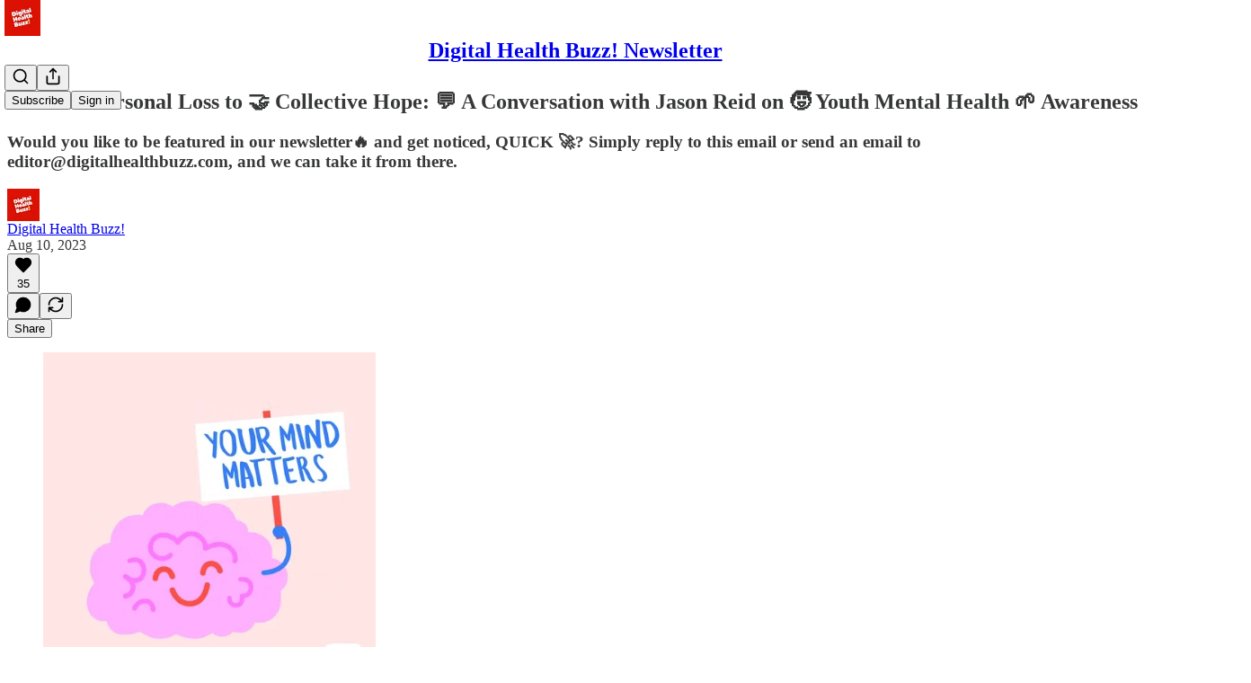

--- FILE ---
content_type: application/javascript
request_url: https://substackcdn.com/bundle/static/js/6069.40ef45e2.js
body_size: 6046
content:
"use strict";(self.webpackChunksubstack=self.webpackChunksubstack||[]).push([["6069"],{39520:function(e,t,a){a.d(t,{L:()=>s});var i=a(38221),r=a.n(i),o=a(17402);function s(e){let{text:t,truncationRules:a,ellipsesText:i}=e,s=(0,o.useRef)(null),[n,l]=(0,o.useState)(t),[c,p]=(0,o.useState)(null);return(0,o.useEffect)(()=>{let e=()=>{if(!s.current||0===a.length)return;s.current.innerText="-";let e=s.current.clientHeight;s.current.innerText=t;let r=Math.round(s.current.clientHeight/e);p(r);let o=a.filter(e=>r>=e.minLines).sort((e,t)=>t.minLines-e.minLines)[0];if(o)if(r>o.truncateTo){let a=e*o.truncateTo,r=0,n=0,c=t.length;for(;r<=c;)n=Math.floor((r+c)/2),s.current.innerText=t.slice(0,n)+i,s.current.clientHeight<=a?r=n+1:c=n-1;s.current.innerText="",l(t.slice(0,c))}else s.current.innerText="",l(t)},o=r()(e,200,{maxWait:200});return e(),window.addEventListener("resize",o),()=>{window.removeEventListener("resize",o),o.cancel()}},[t,a,i]),{truncatedText:n,measureRef:s,lineCount:c}}},53928:function(e,t,a){a.d(t,{G1:()=>l,Mz:()=>c,jN:()=>n,ti:()=>o});var i=a(66565),r=a(13022);let o={TRACK_REGISTRATION_SHOWN:"trackRegistrationShown",TRACK_REGISTRATION_COMPLETE:"trackRegistrationComplete",TRACK_PAYWALL_SHOWN:"trackPaywallShown",TRACK_PAYWALL_COMPLETE:"trackPaywallComplete",TRACK_NEWSLETTER_SIGNUP_SHOWN:"trackNewsletterSignupShown",TRACK_NEWSLETTER_SIGNUP_COMPLETE:"trackNewsletterSignupComplete"};function s(){return"undefined"!=typeof window&&!0===(0,r.y0)("chartbeat_enabled")}function n(e,t){var a,i;s()&&"undefined"!=typeof window&&(!function(){if("undefined"==typeof window||window.chartbeat)return;let e=[],t=(t,a)=>{e.push([t,a])};t.q=e,window.chartbeat=t}(),null==(a=(i=window).chartbeat)||a.call(i,e,t))}function l(){var e,t;if("undefined"==typeof window||(null==(t=window._preloads)||null==(e=t.user)?void 0:e.is_subscribed))return;let a=(0,i.zj)();a.properties.chartbeat_registration_sent||a.properties.chartbeat_paywall_complete_sent||(a.properties.chartbeat_registration_sent=!0,n("trackRegistrationComplete"))}function c(e){var t;s()&&"undefined"!=typeof window&&(null==(t=window.pSUPERFLY)||t.virtualPage(e))}},57324:function(e,t,a){a.d(t,{Jn:()=>i,VU:()=>o,_9:()=>r,fL:()=>s,rw:()=>n});let i={email:"email",menu:"menu",podcast:"podcast",reader2:"reader2",reader2Nav:"reader2-nav",redirect:"redirect",rss:"rss",social:"social",web:"web"},r={CTA1:"CTA_1",CTA2:"CTA_2",CTA3:"CTA_3",CTA4:"CTA_4",CTA5:"CTA_5",CTA7:"CTA_7",about:"about",androidChatLaunchEmail:"android-chat-launch-email",appMarketing:"app-marketing",appUpsellFaceCloud:"app-upsell-face-cloud",appUpsellFinishSubscribing:"app-upsell-finish-subscribing",appUpsellFollowAuthor:"app-upsell-follow-author",appUpsellFollowRecommendations:"app-upsell-follow-recommendations",appUpsellRedirect:"app-upsell-redirect",autoShare:"auto_share",autofilledFooter:"autofilled-footer",bestsellersDmsAnnouncement:"bestsellers-dms-announcement",book:"book",brand:"brand",bulletin:"bulletin",cbsNewsHomepage:"cbs_news_homepage",cbsNewsRecirculation:"cbs_news_recirculation",chatActivation:"chat-activation",chatDigestEmail:"chat-digest-email",chatDripEmail:"chat-drip-email",chatMarketing:"chat-marketing",cohortPages:"cohort_pages",comment:"comment",commentListShareCta:"comment-list-share-cta",commentPage:"comment-page",comp:"comp",compExpiryNotice:"comp-expiry-notice",contactsSyncBlast:"contacts-sync-blast",contactsSyncEmailLifecycle:"contacts-sync-email-lifecycle",continueYourSupport:"continue_your_support",creditAcceptedPage:"credit-accepted-page",creditAnnouncementEmail:"credit-announcement-email",creditGrantedEmail:"credit-granted-email",crossPost:"cross-post",cta:"cta",default:"default",discover:"discover",emailArchive:"email-archive",emailChat:"email-chat",emailCheckout:"email-checkout",emailComments:"email-comments",emailContinue:"email-continue",emailFoundingCheckout:"email-founding-checkout",emailHalfMagicComments:"email-half-magic-comments",emailHalfPost:"email-half-post",emailHome:"email-home",emailLeaderboard:"email-leaderboard",emailPlayOnSubstackUfi:"email-play-on-substack-ufi",emailPost:"email-post",emailPostAppLink:"email-post-app-link",emailPostTitle:"email-post-title",emailPublication:"email-publication",emailReaction:"email-reaction",emailRelatedPub:"email-related-pub",emailRestack:"email-restack",emailRestackComment:"email-restack-comment",emailSavePost:"email-save-post",emailShare:"email-share",emailSubscribe:"email-subscribe",emailThread:"email-thread",getChat:"get-chat",getStartedPage:"get_started_page",getTheAppLifecycleEmail:"get-the-app-lifecycle-email",ghost:"ghost",giftExpiryNotice:"gift-expiry-notice",giftExpiryNoticeJudd:"gift-expiry-notice-judd",giveAnother:"give-another",growth:"growth",guestPostBio:"guest_post_bio",home:"home",internationalLeaderboard:"international-leaderboard",inviteFriendsCreditsShare:"invite-friends-credits-share",inviteFriendsPage:"invite-friends-page",inviteFriendsPostSubCreditsShareModal:"invite-friends-post-sub-credits-share-modal",inviteFriendsReaderOnboarding:"invite-friends-reader-onboarding",inviteFriendsReaderOnboardingCredit:"invite-friends-reader-onboarding-credit",lists:"lists",liveRsvpEmail:"live_rsvp_email",liveStreamAccessEmail:"live-stream-access-email",liveStreamGuestNotSetup:"live-stream-guest-not-setup",liveStreamInvite:"live-stream-invite",liveStreamInviteAccepted:"live-stream-invite-accepted",liveStreamMobileUpsell:"live-stream-mobile-upsell",liveStreamPermalink:"live-stream-permalink",liveStreamPubBanner:"live-stream-pub-banner",liveStreamReminder:"live-stream-reminder",liveStreamScheduled:"live-stream-scheduled",liveStreamScheduledInvite:"live-stream-scheduled-invite",liveStreamStarted:"live-stream-started",mediaStartup:"media-startup",mentionNotification:"mention-notification",navbar:"navbar",newAppUserHasLiveStreamInvite:"new-app-user-has-live-stream-invite",newLiveStreamEmail:"new-live-stream-email",newThreadEmail:"new-thread-email",notesPostAppUpsell:"notes-post-app-upsell",notesPubAttachment:"notes-pub-attachment",notification:"notification",onlineSafetyActAnnouncement:"online-safety-act-announcement",onlineSafetyActAnnouncementAu:"online-safety-act-announcement-au",paywallPostUnlockPrompt:"paywall-post-unlock-prompt",podcastSubscribeFlow:"podcast-subscribe-flow",postEmbed:"post_embed",postFollowReferrerPrompt:"post-follow-referrer-prompt",postInstagramShareModal:"post-instagram-share-modal",postReplyComment:"post_reply_comment",postSelection:"post_selection",postShareCenter:"post-share-center",postShareSelection:"post-share-selection",postStatsUpsellMobilePostPage:"post_stats_upsell_mobile_post_page",postStatsUpsellPostPublishPage:"post_stats_upsell_post_publish_page",postUnlockUnsubscribedModal:"post-unlock-unsubscribed-modal",postViewer:"post_viewer",postsOpenInApp:"posts-open-in-app",profileChips:"profile_chips",profileLiveStream:"profile-live-stream",profilePage:"profile_page",pss:"pss",pubShareChecklist:"pub-share-checklist",publicationEmbed:"publication_embed",publishSettings:"publish-settings",reaction:"reaction",reader2:"reader2",readerOnboarding:"reader-onboarding",readerTopNav:"reader-top-nav",referralsSubscribePageShareScreen:"referrals-subscribe-page-share-screen",restackNotification:"restack-notification",shareBestsellerBadge:"share_bestseller_badge",showNotesNoFreePreviewLanguage:"show-notes-no-free-preview-language",showNotesSpotifyOpenAccess:"show-notes-spotify-open-access",smartDeliveryPostDigestEmail:"smart-delivery-post-digest-email",subscribe:"subscribe",subscribePageShareScreen:"subscribe-page-share-screen",subscriberReferralsPubNotification:"subscriber_referrals_pub_notification",substackClips:"substack-clips",substackProfile:"substack_profile",threadEmail:"thread-email",threadPage:"thread-page",threadsPage:"threads-page",ttsModal:"tts-modal",twitterEmbed:"twitter-embed",unbsubscribePage:"unbsubscribe-page",unifiedHomeEmailBlast:"unified-home-email-blast",uniqueShareLink:"unique-share-link",viralGiftAccepted:"viral-gift-accepted",viralGiftAppIncentive:"viral-gift-app-incentive",viralGiftAppIncentiveFromPub:"viral-gift-app-incentive-from-pub",viralGiftFollowUpReminder:"viral-gift-follow-up-reminder",viralGiftFromSubstack:"viral-gift-from-substack",viralGiftLink:"viral-gift-link",viralGiftTwoMonthsLeft1:"viral-gift-two-months-left-1",web:"web",welcome:"welcome",welcomeSubscribeInApp:"welcome-subscribe-in-app",writerReferralButton:"writer_referral_button",xpPostEmbed:"xp_post_embed",xpReadNext:"xp_read_next"},o={about:"about",aboutPage:"about-page",account:"account",accountCard:"account-card",activationDrip:"activation_drip",activityItem:"activity_item",activityItemShare:"activity_item_share",adHocPush:"ad-hoc-push",allPodcasts:"all-podcasts",allPodcastsSetupButton:"all_podcasts_setup_button",allYourSubscriptions:"all-your-subscriptions",amp:"amp",appDeckAppstoreButton:"app-deck-appstore-button",appPage:"app-page",appPageBottomAppStoreButton:"app-page-bottom-app-store-button",appPageHeaderButton:"app-page-header-button",appPostStatsPage:"app-post-stats-page",appToHomeRedirect:"app-to-home-redirect",audienceInsights:"audience-insights",authorNoteEmail:"author-note-email",badge:"badge",batchPublicationRecommendedEmail:"batchPublicationRecommendedEmail",cbsNews:"cbs_news",chatChecklist:"chat-checklist",chatEmbed:"chat_embed",chatEnabledEmail:"chat_enabled_email",chatPostLanding:"chat-post-landing",commentEmbed:"comment_embed",confirmation:"confirmation",confirmationEmail:"confirmation_email",contactSyncWithPhoneMatchingOptIn:"contact-sync-with-phone-matching-opt-in",continueYourSupport:"continue_your_support",coverPage:"cover_page",crossPost:"cross-post",discover:"discover",discoverSearch:"discover_search",downloadPdfButton:"download_pdf_button",dripEmail:"drip_email",editProfileVisibility:"edit-profile-visibility",electionNightPush:"election-night-push",email:"email",emailButton:"email-button",emailLink:"email-link",emailRedirect:"email-redirect",emailUfi:"email-ufi",embed:"embed",external:"external",facebook:"facebook",feedCommentReplyRestriction:"feed-comment-reply-restriction",feedPermalinkModal:"feed-permalink-modal",fixedFooter:"fixed-footer",fixedFooterPaywall:"fixed-footer-paywall",floatingSubscribeButton:"floating_subscribe_button",followAuthorCta:"follow-author-cta",freePressIntroPage:"free-press-intro-page",freePressPostEndCta:"free-press-post-end-cta",freePressPromoBox:"free-press-promo-box",giftPostPrompt:"gift-post-prompt",giftsPage:"gifts_page",globalSearch:"global-search",goingPaid:"going-paid",google:"google",greatDiscussions:"great-discussions",handleNotification:"handle-notification",home:"home",homePage:"home-page",homeSitemap:"home-sitemap",homepageReaderOnboarding:"homepage-reader-onboarding",homepageRecommendations:"homepage_recommendations",homepageWelcomeCard:"homepage-welcome-card",import:"import",importBanner:"import_banner",incomingReaderEmailVerification:"incoming-reader-email-verification",instagram:"instagram",invitationEmail:"invitation_email",leaderboard:"leaderboard",likeButtonUpsell:"like-button-upsell",likeToast:"like_toast",listManagementModal:"list_management_modal",liveStreamChat:"live-stream-chat",liveStreamEndCard:"live-stream-end-card",liveStreamExit:"live-stream-exit",liveStreamGuestOverlay:"live-stream-guest-overlay",liveStreamHostModal:"live-stream-host-modal",liveStreamJoinModal:"live-stream-join-modal",liveStreamPermalink:"live-stream-permalink",liveStreamRedirect:"live-stream-redirect",liveStreamScheduledUpsell:"live-stream-scheduled-upsell",liveStreamShareButton:"live-stream-share-button",liveStreamStartedUpsell:"live-stream-started-upsell",manageSubscriptions:"manage-subscriptions",mentions:"mentions",menu:"menu",menuDropdown:"menu-dropdown",messenger:"messenger",meteredPostPaywall:"metered-post-paywall",meteredPostRegistrationWall:"metered-post-registration-wall",mobileSubscription:"mobile-subscription",multiplePersonalRecommendationsEmail:"multiple-personal-recommendations-email",navbar:"navbar",navbarSignIn:"navbar-sign-in",newFollowerEmail:"new-follower-email",newThreadEmail:"new-thread-email",newsletterPage:"newsletter_page",newsletterPageFixedBar:"newsletter_page_fixed_bar",notesInviteFriendsItem:"notes-invite-friends-item",notesShareAction:"notes-share-action",notification:"notification",oauthAuthFlow:"oauth-auth-flow",openLinkLiveStream:"open-link-live-stream",outlierSubscribersNotification:"outlier-subscribers-notification",paymentPledge:"payment-pledge",paymentPledgeConfirmPayment:"payment-pledge-confirm-payment",paywall:"paywall",paywallFreeTrial:"paywall-free-trial",personalizedRecommendationEmail:"personalized-recommendation-email",planPurchaseBox:"plan-purchase-box",pledged:"pledged",podcastEmail:"podcast-email",podcastPostHeader:"podcast_post_header",podcastSetupEmail:"podcast_setup_email",podcastsPage:"podcasts-page",pollSubscribeModal:"poll-subscribe-modal",post:"post",postBanner:"post-banner",postEmailContinueReadingButton:"post-email-continue-reading-button",postEmailTitle:"post-email-title",postEmbed:"post_embed",postEndCta:"post-end-cta",postFooter:"post-footer",postPublish:"post-publish",postReferralBanner:"post-referral-banner",postScheduledPage:"post-scheduled-page",postSubscribe:"post_subscribe",postSubscribePrompt:"post-subscribe-prompt",postUfiModal:"post-ufi-modal",postUnlockModal:"post-unlock-modal",profileAvatar:"profile-avatar",profileCard:"profile-card",profileLiveStream:"profile-live-stream",profileLiveStreamShare:"profile-live-stream-share",profileSubscriptions:"profile-subscriptions",profileToast:"profile_toast",pubHomeSidebar:"pub-home-sidebar",pubHoverCard:"pub_hover_card",publicationLiveStream:"publication-live-stream",publicationSearch:"publication-search",qr:"qr",readerCta:"reader-cta",readerPostCommentsPaywall:"reader_post_comments_paywall",readerSignupFullscreen:"reader_signup_fullscreen",readyForMore:"ready-for-more",receipt:"receipt",receiptPage:"receipt-page",recommendationsPage:"recommendations_page",referralLeaderboard:"referral-leaderboard",restackDigestEmail:"restack-digest-email",rewardEmail:"reward_email",sectionPage:"section-page",share:"share",showsAudioPlayerHeader:"shows-audio-player-header",showsListenOnMobileDropdown:"shows-listen-on-mobile-dropdown",showsPaywall:"shows-paywall",signup:"signup",spotifyOpenAccess:"spotify-open-access",subscribe:"subscribe",subscribeContentBlock:"subscribe_content_block",subscribeEmail:"subscribe_email",subscribeFooter:"subscribe_footer",subscribeLater:"subscribe_later",subscribePage:"subscribe_page",subscribeWidget:"subscribe-widget",subscribeWidgetPreamble:"subscribe-widget-preamble",subscriberBadge:"subscriber_badge",subscriberChats:"subscriber-chats",subscriptionNotification:"subscription-notification",substack:"substack",substackDigest:"substack-digest",substackFeedItem:"substack-feed-item",suggest:"suggest",thread:"thread",threadEmbed:"thread_embed",twitter:"twitter",twitterPubsTryChatEmail:"twitter-pubs-try-chat-email",unreadPostsDigestEmail:"unread-posts-digest-email",upsell:"upsell",userMenu:"user-menu",userStatus:"user-status",videosPage:"videos-page",viralGiftModal:"viral-gift-modal",voiceoverPlayer:"voiceover-player",web:"web",webChatNavigation:"web-chat-navigation",webChatPaywall:"web-chat-paywall",whatsapp:"whatsapp",worldClassWriting:"world-class-writing",writerDashboard:"writer-dashboard",writerOnboardingRecommendations:"writer-onboarding-recommendations",writerReferral:"writer_referral",writerReferralInviteEmail:"writer_referral_invite_email",writerReferralInvitePage:"writer_referral_invite_page",writerReferralSignupEmail:"writer_referral_signup_email",writerStatsEmail:"writer_stats_email",youtube:"youtube",youtubeShorts:"youtube_shorts"},s={about:"about",account:"account",appUpsellFaceCloud:"app-upsell-face-cloud",appUpsellFinishSubscribing:"app-upsell-finish-subscribing",appUpsellFollowAuthor:"app-upsell-follow-author",appUpsellFollowRecommendations:"app-upsell-follow-recommendations",appUpsellRedirect:"app-upsell-redirect",authorPostInsert:"author-post-insert",bloggers:"bloggers",chat:"chat",comicBookCreators:"comic-book-creators",comment:"comment",commentLink:"comment link",commentMetadata:"comment_metadata",commentShareCheckbox:"comment-share-checkbox",comments:"comments",communityPrograms:"community_programs",cta:"cta",dashboardActionBox:"dashboard_action_box",dashboardPubSwitcher:"dashboard_pub_switcher",defaultWelcomeEmail:"default-welcome-email",earningCalculator:"earning-calculator",email:"email",emailFooterButton:"email-footer-button",embeddedNote:"embedded-note",embeddedPost:"embedded-post",exploreSidebar:"explore-sidebar",facepileRestacks:"facepile-restacks",feedFeaturedPublication:"feed_featured_publication",feedRecommendedCopyLink:"feed:recommended:copy_link",feedRecommendedViewPublication:"feed:recommended:view_publication",finance:"finance",firstNoteModal:"first-note-modal",floatingCta:"floating-cta",foodWriters:"food_writers",footer:"footer",getMonth:"get-month",giveCredit:"give-credit",giveMonth:"give-month",giveMonthGetCredits:"give-month-get-credits",islandDesktopNavSidebar:"island-desktop-nav-sidebar",islandSubstackLogo:"island-substack-logo",learnMore:"learn_more",like:"like",localNews:"local_news",noteShareModal:"note-share-modal",openInApp:"open-in-app",paywallPostUnlockPrompt:"paywall-post-unlock-prompt",podcasters:"podcasters",post:"post",postLink:"post link",postcta:"postcta",profile:"profile",publicationViralGiftExpirySequence:"publication-viral-gift-expiry-sequence",reader:"reader",readerSurveySubscribePrompt:"reader-survey-subscribe-prompt",reads:"reads",renewheader:"renewheader",resackerItem:"resacker-item",revampedRecommendationsForReader:"revamped-recommendations-for-reader",scoreUpsell:"score-upsell",seeWhatElseYouMissed:"see-what-else-you-missed",share:"share",signInPage:"sign-in-page",signup:"signup",startups:"startups",subscribes:"subscribes",substackFeedItem:"substack-feed-item",switchToSubstack:"switch-to-substack",teaserPostRedeemed:"teaser-post-redeemed",tiktok:"tiktok",unifiedHomeDashboardActionBox:"unified_home_dashboard_action_box",unsubscribePage:"unsubscribe-page",unubscribePageTooManyEmails:"unubscribe-page-too-many-emails",userMenuLink:"user-menu-link",userName:"user name",video:"video",viralGiftAfterExpiryOffer:"viral-gift-after-expiry-offer",webChatMobilePage:"web-chat-mobile-page",webFooterButton:"web-footer-button",writes:"writes",wwwFooter:"www-footer"},n={post:"post"}}}]);

--- FILE ---
content_type: application/javascript
request_url: https://substackcdn.com/bundle/static/js/lib-router.a5c85404.js
body_size: 26320
content:
"use strict";(self.webpackChunksubstack=self.webpackChunksubstack||[]).push([["9535"],{16069:function(e,t){let r;Object.prototype.toString,(r=function(){}).prototype=Object.create(null)},73970:function(e,t,r){r.d(t,{C5:()=>tu,FE:()=>e9,N_:()=>tN,OA:()=>tU,RQ:()=>eX,V2:()=>z,Ys:()=>tA,Zp:()=>eZ,g:()=>e1,k2:()=>tz,ok:()=>tI,p:()=>N,pg:()=>tl,sv:()=>tc,ue:()=>w,zy:()=>eK});var n,a=r(17402);r(16069),r(65606);/**
 * react-router v7.6.2
 *
 * Copyright (c) Remix Software Inc.
 *
 * This source code is licensed under the MIT license found in the
 * LICENSE.md file in the root directory of this source tree.
 *
 * @license MIT
 */var o=e=>{throw TypeError(e)},i=(e,t,r)=>(t.has(e)||o("Cannot read from private field"),r?r.call(e):t.get(e)),l="popstate";function s(e,t){if(!1===e||null==e)throw Error(t)}function u(e,t){if(!e){"undefined"!=typeof console&&console.warn(t);try{throw Error(t)}catch(e){}}}function c(e,t){return{usr:e.state,key:e.key,idx:t}}function d(e,t,r=null,n){return{pathname:"string"==typeof e?e:e.pathname,search:"",hash:"",..."string"==typeof t?f(t):t,state:r,key:t&&t.key||n||Math.random().toString(36).substring(2,10)}}function h({pathname:e="/",search:t="",hash:r=""}){return t&&"?"!==t&&(e+="?"===t.charAt(0)?t:"?"+t),r&&"#"!==r&&(e+="#"===r.charAt(0)?r:"#"+r),e}function f(e){let t={};if(e){let r=e.indexOf("#");r>=0&&(t.hash=e.substring(r),e=e.substring(0,r));let n=e.indexOf("?");n>=0&&(t.search=e.substring(n),e=e.substring(0,n)),e&&(t.pathname=e)}return t}function p(e,t=!1){let r="http://localhost";"undefined"!=typeof window&&(r="null"!==window.location.origin?window.location.origin:window.location.href),s(r,"No window.location.(origin|href) available to create URL");let n="string"==typeof e?e:h(e);return n=n.replace(/ $/,"%20"),!t&&n.startsWith("//")&&(n=r+n),new URL(n,r)}var m=class{constructor(e){if(((e,t,r)=>t.has(e)?o("Cannot add the same private member more than once"):t instanceof WeakSet?t.add(e):t.set(e,r))(this,n,new Map),e)for(let[t,r]of e)this.set(t,r)}get(e){if(i(this,n).has(e))return i(this,n).get(e);if(void 0!==e.defaultValue)return e.defaultValue;throw Error("No value found for context")}set(e,t){i(this,n).set(e,t)}};n=new WeakMap;var y=new Set(["lazy","caseSensitive","path","id","index","children"]),v=new Set(["lazy","caseSensitive","path","id","index","unstable_middleware","children"]);function g(e,t,r=[],n={}){return e.map((e,a)=>{let o=[...r,String(a)],i="string"==typeof e.id?e.id:o.join("-");if(s(!0!==e.index||!e.children,"Cannot specify children on an index route"),s(!n[i],`Found a route id collision on id "${i}".  Route id's must be globally unique within Data Router usages`),!0===e.index){let r={...e,...t(e),id:i};return n[i]=r,r}{let r={...e,...t(e),id:i,children:void 0};return n[i]=r,e.children&&(r.children=g(e.children,t,o,n)),r}})}function w(e,t,r="/"){return b(e,t,r,!1)}function b(e,t,r,n){let a=L(("string"==typeof t?f(t):t).pathname||"/",r);if(null==a)return null;let o=function e(t,r=[],n=[],a=""){let o=(t,o,i)=>{var l,u;let c,d,h={relativePath:void 0===i?t.path||"":i,caseSensitive:!0===t.caseSensitive,childrenIndex:o,route:t};h.relativePath.startsWith("/")&&(s(h.relativePath.startsWith(a),`Absolute route path "${h.relativePath}" nested under path "${a}" is not valid. An absolute child route path must start with the combined path of all its parent routes.`),h.relativePath=h.relativePath.slice(a.length));let f=$([a,h.relativePath]),p=n.concat(h);t.children&&t.children.length>0&&(s(!0!==t.index,`Index routes must not have child routes. Please remove all child routes from route path "${f}".`),e(t.children,r,p,f)),(null!=t.path||t.index)&&r.push({path:f,score:(l=f,u=t.index,d=(c=l.split("/")).length,c.some(x)&&(d+=-2),u&&(d+=2),c.filter(e=>!x(e)).reduce((e,t)=>e+(R.test(t)?3:""===t?1:10),d)),routesMeta:p})};return t.forEach((e,t)=>{if(""!==e.path&&e.path?.includes("?"))for(let r of function e(t){let r=t.split("/");if(0===r.length)return[];let[n,...a]=r,o=n.endsWith("?"),i=n.replace(/\?$/,"");if(0===a.length)return o?[i,""]:[i];let l=e(a.join("/")),s=[];return s.push(...l.map(e=>""===e?i:[i,e].join("/"))),o&&s.push(...l),s.map(e=>t.startsWith("/")&&""===e?"/":e)}(e.path))o(e,t,r);else o(e,t)}),r}(e);o.sort((e,t)=>{var r,n;return e.score!==t.score?t.score-e.score:(r=e.routesMeta.map(e=>e.childrenIndex),n=t.routesMeta.map(e=>e.childrenIndex),r.length===n.length&&r.slice(0,-1).every((e,t)=>e===n[t])?r[r.length-1]-n[n.length-1]:0)});let i=null;for(let e=0;null==i&&e<o.length;++e){let t=C(a);i=function(e,t,r=!1){let{routesMeta:n}=e,a={},o="/",i=[];for(let e=0;e<n.length;++e){let l=n[e],s=e===n.length-1,u="/"===o?t:t.slice(o.length)||"/",c=S({path:l.relativePath,caseSensitive:l.caseSensitive,end:s},u),d=l.route;if(!c&&s&&r&&!n[n.length-1].route.index&&(c=S({path:l.relativePath,caseSensitive:l.caseSensitive,end:!1},u)),!c)return null;Object.assign(a,c.params),i.push({params:a,pathname:$([o,c.pathname]),pathnameBase:T($([o,c.pathnameBase])),route:d}),"/"!==c.pathnameBase&&(o=$([o,c.pathnameBase]))}return i}(o[e],t,n)}return i}function E(e,t){let{route:r,pathname:n,params:a}=e;return{id:r.id,pathname:n,params:a,data:t[r.id],handle:r.handle}}var R=/^:[\w-]+$/,x=e=>"*"===e;function S(e,t){"string"==typeof e&&(e={path:e,caseSensitive:!1,end:!0});let[r,n]=function(e,t=!1,r=!0){u("*"===e||!e.endsWith("*")||e.endsWith("/*"),`Route path "${e}" will be treated as if it were "${e.replace(/\*$/,"/*")}" because the \`*\` character must always follow a \`/\` in the pattern. To get rid of this warning, please change the route path to "${e.replace(/\*$/,"/*")}".`);let n=[],a="^"+e.replace(/\/*\*?$/,"").replace(/^\/*/,"/").replace(/[\\.*+^${}|()[\]]/g,"\\$&").replace(/\/:([\w-]+)(\?)?/g,(e,t,r)=>(n.push({paramName:t,isOptional:null!=r}),r?"/?([^\\/]+)?":"/([^\\/]+)"));return e.endsWith("*")?(n.push({paramName:"*"}),a+="*"===e||"/*"===e?"(.*)$":"(?:\\/(.+)|\\/*)$"):r?a+="\\/*$":""!==e&&"/"!==e&&(a+="(?:(?=\\/|$))"),[new RegExp(a,t?void 0:"i"),n]}(e.path,e.caseSensitive,e.end),a=t.match(r);if(!a)return null;let o=a[0],i=o.replace(/(.)\/+$/,"$1"),l=a.slice(1);return{params:n.reduce((e,{paramName:t,isOptional:r},n)=>{if("*"===t){let e=l[n]||"";i=o.slice(0,o.length-e.length).replace(/(.)\/+$/,"$1")}let a=l[n];return r&&!a?e[t]=void 0:e[t]=(a||"").replace(/%2F/g,"/"),e},{}),pathname:o,pathnameBase:i,pattern:e}}function C(e){try{return e.split("/").map(e=>decodeURIComponent(e).replace(/\//g,"%2F")).join("/")}catch(t){return u(!1,`The URL path "${e}" could not be decoded because it is a malformed URL segment. This is probably due to a bad percent encoding (${t}).`),e}}function L(e,t){if("/"===t)return e;if(!e.toLowerCase().startsWith(t.toLowerCase()))return null;let r=t.endsWith("/")?t.length-1:t.length,n=e.charAt(r);return n&&"/"!==n?null:e.slice(r)||"/"}function P(e,t,r,n){return`Cannot include a '${e}' character in a manually specified \`to.${t}\` field [${JSON.stringify(n)}].  Please separate it out to the \`to.${r}\` field. Alternatively you may provide the full path as a string in <Link to="..."> and the router will parse it for you.`}function k(e){return e.filter((e,t)=>0===t||e.route.path&&e.route.path.length>0)}function D(e){let t=k(e);return t.map((e,r)=>r===t.length-1?e.pathname:e.pathnameBase)}function M(e,t,r,n=!1){let a,o;"string"==typeof e?a=f(e):(s(!(a={...e}).pathname||!a.pathname.includes("?"),P("?","pathname","search",a)),s(!a.pathname||!a.pathname.includes("#"),P("#","pathname","hash",a)),s(!a.search||!a.search.includes("#"),P("#","search","hash",a)));let i=""===e||""===a.pathname,l=i?"/":a.pathname;if(null==l)o=r;else{let e=t.length-1;if(!n&&l.startsWith("..")){let t=l.split("/");for(;".."===t[0];)t.shift(),e-=1;a.pathname=t.join("/")}o=e>=0?t[e]:"/"}let u=function(e,t="/"){var r;let n,{pathname:a,search:o="",hash:i=""}="string"==typeof e?f(e):e;return{pathname:a?a.startsWith("/")?a:(r=a,n=t.replace(/\/+$/,"").split("/"),r.split("/").forEach(e=>{".."===e?n.length>1&&n.pop():"."!==e&&n.push(e)}),n.length>1?n.join("/"):"/"):t,search:O(o),hash:A(i)}}(a,o),c=l&&"/"!==l&&l.endsWith("/"),d=(i||"."===l)&&r.endsWith("/");return!u.pathname.endsWith("/")&&(c||d)&&(u.pathname+="/"),u}var $=e=>e.join("/").replace(/\/\/+/g,"/"),T=e=>e.replace(/\/+$/,"").replace(/^\/*/,"/"),O=e=>e&&"?"!==e?e.startsWith("?")?e:"?"+e:"",A=e=>e&&"#"!==e?e.startsWith("#")?e:"#"+e:"",j=class{constructor(e,t){this.type="DataWithResponseInit",this.data=e,this.init=t||null}};function N(e,t){return new j(e,"number"==typeof t?{status:t}:t)}var z=(e,t=302)=>{let r=t;"number"==typeof r?r={status:r}:void 0===r.status&&(r.status=302);let n=new Headers(r.headers);return n.set("Location",e),new Response(null,{...r,headers:n})},U=class{constructor(e,t,r,n=!1){this.status=e,this.statusText=t||"",this.internal=n,r instanceof Error?(this.data=r.toString(),this.error=r):this.data=r}};function _(e){return null!=e&&"number"==typeof e.status&&"string"==typeof e.statusText&&"boolean"==typeof e.internal&&"data"in e}var F=["POST","PUT","PATCH","DELETE"],I=new Set(F),H=new Set(["GET",...F]),W=new Set([301,302,303,307,308]),B=new Set([307,308]),Y=887==r.j?{state:"idle",location:void 0,formMethod:void 0,formAction:void 0,formEncType:void 0,formData:void 0,json:void 0,text:void 0}:null,q=887==r.j?{state:"idle",data:void 0,formMethod:void 0,formAction:void 0,formEncType:void 0,formData:void 0,json:void 0,text:void 0}:null,J=887==r.j?{state:"unblocked",proceed:void 0,reset:void 0,location:void 0}:null,V=/^(?:[a-z][a-z0-9+.-]*:|\/\/)/i,K=e=>({hasErrorBoundary:!!e.hasErrorBoundary}),X="remix-router-transitions",G=Symbol("ResetLoaderData");function Q(e,t,r,n,a,o){let i,l;if(a){for(let e of(i=[],t))if(i.push(e),e.route.id===a){l=e;break}}else i=t,l=t[t.length-1];let s=M(n||".",D(i),L(e.pathname,r)||e.pathname,"path"===o);if(null==n&&(s.search=e.search,s.hash=e.hash),(null==n||""===n||"."===n)&&l){let e=eA(s.search);if(l.route.index&&!e)s.search=s.search?s.search.replace(/^\?/,"?index&"):"?index";else if(!l.route.index&&e){let e=new URLSearchParams(s.search),t=e.getAll("index");e.delete("index"),t.filter(e=>e).forEach(t=>e.append("index",t));let r=e.toString();s.search=r?`?${r}`:""}}return"/"!==r&&(s.pathname="/"===s.pathname?r:$([r,s.pathname])),h(s)}function Z(e,t,r){var n;let a,o;if(!r||!(null!=r&&("formData"in r&&null!=r.formData||"body"in r&&void 0!==r.body)))return{path:t};if(r.formMethod&&(n=r.formMethod,!H.has(n.toUpperCase())))return{path:t,error:eL(405,{method:r.formMethod})};let i=()=>({path:t,error:eL(400,{type:"invalid-body"})}),l=(r.formMethod||"get").toUpperCase(),u=ek(t);if(void 0!==r.body){if("text/plain"===r.formEncType){if(!eO(l))return i();let e="string"==typeof r.body?r.body:r.body instanceof FormData||r.body instanceof URLSearchParams?Array.from(r.body.entries()).reduce((e,[t,r])=>`${e}${t}=${r}
`,""):String(r.body);return{path:t,submission:{formMethod:l,formAction:u,formEncType:r.formEncType,formData:void 0,json:void 0,text:e}}}else if("application/json"===r.formEncType){if(!eO(l))return i();try{let e="string"==typeof r.body?JSON.parse(r.body):r.body;return{path:t,submission:{formMethod:l,formAction:u,formEncType:r.formEncType,formData:void 0,json:e,text:void 0}}}catch(e){return i()}}}if(s("function"==typeof FormData,"FormData is not available in this environment"),r.formData)a=ew(r.formData),o=r.formData;else if(r.body instanceof FormData)a=ew(r.body),o=r.body;else if(r.body instanceof URLSearchParams)o=eb(a=r.body);else if(null==r.body)a=new URLSearchParams,o=new FormData;else try{a=new URLSearchParams(r.body),o=eb(a)}catch(e){return i()}let c={formMethod:l,formAction:u,formEncType:r&&r.formEncType||"application/x-www-form-urlencoded",formData:o,json:void 0,text:void 0};if(eO(c.formMethod))return{path:t,submission:c};let d=f(t);return e&&d.search&&eA(d.search)&&a.append("index",""),d.search=`?${a}`,{path:h(d),submission:c}}function ee(e,t,r,n,a,o,i,l,s,u,c,d,h,f,p,m,y,v,g,b){let E,R=b?eD(b[1])?b[1].error:b[1].data:void 0,x=a.createURL(o.location),S=a.createURL(s);if(c&&o.errors){let e=Object.keys(o.errors)[0];E=i.findIndex(t=>t.route.id===e)}else if(b&&eD(b[1])){let e=b[0];E=i.findIndex(t=>t.route.id===e)-1}let C=b?b[1].statusCode:void 0,L=C&&C>=400,P={currentUrl:x,currentParams:o.matches[0]?.params||{},nextUrl:S,nextParams:i[0].params,...l,actionResult:R,actionStatus:C},k=i.map((a,i)=>{var l,s,h,f,p;let m,y,v,{route:g}=a,w=null;if(null!=E&&i>E?w=!1:g.lazy?w=!0:null==g.loader?w=!1:c?w=et(g,o.loaderData,o.errors):(l=o.loaderData,s=o.matches[i],h=a,m=!s||h.route.id!==s.route.id,y=!l.hasOwnProperty(h.route.id),(m||y)&&(w=!0)),null!==w)return eh(r,n,e,a,u,t,w);let b=!L&&(d||x.pathname+x.search===S.pathname+S.search||x.search!==S.search||(f=o.matches[i],p=a,v=f.route.path,f.pathname!==p.pathname||null!=v&&v.endsWith("*")&&f.params["*"]!==p.params["*"])),R={...P,defaultShouldRevalidate:b},C=er(a,R);return eh(r,n,e,a,u,t,C,R)}),D=[];return p.forEach((e,l)=>{if(c||!i.some(t=>t.route.id===e.routeId)||f.has(l))return;let s=o.fetchers.get(l),p=s&&"idle"!==s.state&&void 0===s.data,b=w(y,e.path,v);if(!b){if(g&&p)return;D.push({key:l,routeId:e.routeId,path:e.path,matches:null,match:null,request:null,controller:null});return}if(m.has(l))return;let E=ej(b,e.path),R=new AbortController,x=eg(a,e.path,R.signal),S=null;if(h.has(l))h.delete(l),S=ef(r,n,x,b,E,u,t);else if(p)d&&(S=ef(r,n,x,b,E,u,t));else{let e={...P,defaultShouldRevalidate:!L&&d};er(E,e)&&(S=ef(r,n,x,b,E,u,t,e))}S&&D.push({key:l,routeId:e.routeId,path:e.path,matches:S,match:E,request:x,controller:R})}),{dsMatches:k,revalidatingFetchers:D}}function et(e,t,r){if(e.lazy)return!0;if(!e.loader)return!1;let n=null!=t&&e.id in t,a=null!=r&&void 0!==r[e.id];return(!!n||!a)&&("function"==typeof e.loader&&!0===e.loader.hydrate||!n&&!a)}function er(e,t){if(e.route.shouldRevalidate){let r=e.route.shouldRevalidate(t);if("boolean"==typeof r)return r}return t.defaultShouldRevalidate}function en(e,t,r,n,a){let o;if(e){let t=n[e];s(t,`No route found to patch children into: routeId = ${e}`),t.children||(t.children=[]),o=t.children}else o=r;let i=g(t.filter(e=>!o.some(t=>(function e(t,r){return"id"in t&&"id"in r&&t.id===r.id||t.index===r.index&&t.path===r.path&&t.caseSensitive===r.caseSensitive&&((!t.children||0===t.children.length)&&(!r.children||0===r.children.length)||t.children.every((t,n)=>r.children?.some(r=>e(t,r))))})(e,t))),a,[e||"_","patch",String(o?.length||"0")],n);o.push(...i)}var ea=new WeakMap,eo=({key:e,route:t,manifest:r,mapRouteProperties:n})=>{let a=r[t.id];if(s(a,"No route found in manifest"),!a.lazy||"object"!=typeof a.lazy)return;let o=a.lazy[e];if(!o)return;let i=ea.get(a);i||(i={},ea.set(a,i));let l=i[e];if(l)return l;let c=(async()=>{let t=y.has(e),r=void 0!==a[e]&&"hasErrorBoundary"!==e;if(t)u(!t,"Route property "+e+" is not a supported lazy route property. This property will be ignored."),i[e]=Promise.resolve();else if(r)u(!1,`Route "${a.id}" has a static property "${e}" defined. The lazy property will be ignored.`);else{let t=await o();null!=t&&(Object.assign(a,{[e]:t}),Object.assign(a,n(a)))}"object"==typeof a.lazy&&(a.lazy[e]=void 0,Object.values(a.lazy).every(e=>void 0===e)&&(a.lazy=void 0))})();return i[e]=c,c},ei=new WeakMap;async function el(e){let t=e.matches.filter(e=>e.shouldLoad),r={};return(await Promise.all(t.map(e=>e.resolve()))).forEach((e,n)=>{r[t[n].route.id]=e}),r}async function es(e){return e.matches.some(e=>e.route.unstable_middleware)?eu(e,!1,()=>el(e),(e,t)=>({[t]:{type:"error",result:e}})):el(e)}async function eu(e,t,r,n){let{matches:a,request:o,params:i,context:l}=e,s={handlerResult:void 0};try{let e=a.flatMap(e=>e.route.unstable_middleware?e.route.unstable_middleware.map(t=>[e.route.id,t]):[]),n=await ec({request:o,params:i,context:l},e,t,s,r);return t?n:s.handlerResult}catch(r){if(!s.middlewareError)throw r;let e=await n(s.middlewareError.error,s.middlewareError.routeId);if(t||!s.handlerResult)return e;return Object.assign(s.handlerResult,e)}}async function ec(e,t,r,n,a,o=0){let i,{request:l}=e;if(l.signal.aborted){if(l.signal.reason)throw l.signal.reason;throw Error(`Request aborted without an \`AbortSignal.reason\`: ${l.method} ${l.url}`)}let s=t[o];if(!s)return n.handlerResult=await a(),n.handlerResult;let[u,c]=s,d=!1,h=async()=>{if(d)throw Error("You may only call `next()` once per middleware");d=!0;let l=await ec(e,t,r,n,a,o+1);if(r)return i=l};try{let t=await c({request:e.request,params:e.params,context:e.context},h);if(!d)return h();if(void 0===t)return i;return t}catch(e){throw n.middlewareError?n.middlewareError.error!==e&&(n.middlewareError={routeId:u,error:e}):n.middlewareError={routeId:u,error:e},e}}function ed(e,t,r,n,a){let o=eo({key:"unstable_middleware",route:n.route,manifest:t,mapRouteProperties:e}),i=function(e,t,r,n,a){let o,i=r[e.id];if(s(i,"No route found in manifest"),!e.lazy)return{lazyRoutePromise:void 0,lazyHandlerPromise:void 0};if("function"==typeof e.lazy){let t=ei.get(i);if(t)return{lazyRoutePromise:t,lazyHandlerPromise:t};let r=(async()=>{s("function"==typeof e.lazy,"No lazy route function found");let t=await e.lazy(),r={};for(let e in t){let n=t[e];if(void 0===n)continue;let a=v.has(e),o=void 0!==i[e]&&"hasErrorBoundary"!==e;a?u(!a,"Route property "+e+" is not a supported property to be returned from a lazy route function. This property will be ignored."):o?u(!o,`Route "${i.id}" has a static property "${e}" defined but its lazy function is also returning a value for this property. The lazy route property "${e}" will be ignored.`):r[e]=n}Object.assign(i,r),Object.assign(i,{...n(i),lazy:void 0})})();return ei.set(i,r),r.catch(()=>{}),{lazyRoutePromise:r,lazyHandlerPromise:r}}let l=Object.keys(e.lazy),c=[];for(let i of l){if(a&&a.includes(i))continue;let l=eo({key:i,route:e,manifest:r,mapRouteProperties:n});l&&(c.push(l),i===t&&(o=l))}let d=c.length>0?Promise.all(c).then(()=>{}):void 0;return d?.catch(()=>{}),o?.catch(()=>{}),{lazyRoutePromise:d,lazyHandlerPromise:o}}(n.route,eO(r.method)?"action":"loader",t,e,a);return{middleware:o,route:i.lazyRoutePromise,handler:i.lazyHandlerPromise}}function eh(e,t,r,n,a,o,i,l=null){let s=!1,u=ed(e,t,r,n,a);return{...n,_lazyPromises:u,shouldLoad:i,unstable_shouldRevalidateArgs:l,unstable_shouldCallHandler:e=>(s=!0,l)?"boolean"==typeof e?er(n,{...l,defaultShouldRevalidate:e}):er(n,l):i,resolve:e=>s||i||e&&"GET"===r.method&&(n.route.lazy||n.route.loader)?em({request:r,match:n,lazyHandlerPromise:u?.handler,lazyRoutePromise:u?.route,handlerOverride:e,scopedContext:o}):Promise.resolve({type:"data",result:void 0})}}function ef(e,t,r,n,a,o,i,l=null){return n.map(n=>n.route.id!==a.route.id?{...n,shouldLoad:!1,unstable_shouldRevalidateArgs:l,unstable_shouldCallHandler:()=>!1,_lazyPromises:ed(e,t,r,n,o),resolve:()=>Promise.resolve({type:"data",result:void 0})}:eh(e,t,r,n,o,i,!0,l))}async function ep(e,t,r,n,a,o){r.some(e=>e._lazyPromises?.middleware)&&await Promise.all(r.map(e=>e._lazyPromises?.middleware));let i={request:t,params:r[0].params,context:a,matches:r},l=o?()=>{throw Error("You cannot call `unstable_runClientMiddleware()` from a static handler `dataStrategy`. Middleware is run outside of `dataStrategy` during SSR in order to bubble up the Response.  You can enable middleware via the `respond` API in `query`/`queryRoute`")}:e=>eu(i,!1,()=>e({...i,fetcherKey:n,unstable_runClientMiddleware:()=>{throw Error("Cannot call `unstable_runClientMiddleware()` from within an `unstable_runClientMiddleware` handler")}}),(e,t)=>({[t]:{type:"error",result:e}})),s=await e({...i,fetcherKey:n,unstable_runClientMiddleware:l});try{await Promise.all(r.flatMap(e=>[e._lazyPromises?.handler,e._lazyPromises?.route]))}catch(e){}return s}async function em({request:e,match:t,lazyHandlerPromise:r,lazyRoutePromise:n,handlerOverride:a,scopedContext:o}){let i,l,s=eO(e.method),u=s?"action":"loader",c=r=>{let n,i=new Promise((e,t)=>n=t);l=()=>n(),e.signal.addEventListener("abort",l);let s=n=>"function"!=typeof r?Promise.reject(Error(`You cannot call the handler for a route which defines a boolean "${u}" [routeId: ${t.route.id}]`)):r({request:e,params:t.params,context:o},...void 0!==n?[n]:[]);return Promise.race([(async()=>{try{let e=await (a?a(e=>s(e)):s());return{type:"data",result:e}}catch(e){return{type:"error",result:e}}})(),i])};try{let a=s?t.route.action:t.route.loader;if(r||n)if(a){let e,[t]=await Promise.all([c(a).catch(t=>{e=t}),r,n]);if(void 0!==e)throw e;i=t}else{await r;let a=s?t.route.action:t.route.loader;if(a)[i]=await Promise.all([c(a),n]);else{if("action"!==u)return{type:"data",result:void 0};let r=new URL(e.url),n=r.pathname+r.search;throw eL(405,{method:e.method,pathname:n,routeId:t.route.id})}}else if(a)i=await c(a);else{let t=new URL(e.url),r=t.pathname+t.search;throw eL(404,{pathname:r})}}catch(e){return{type:"error",result:e}}finally{l&&e.signal.removeEventListener("abort",l)}return i}async function ey(e){let{result:t,type:r}=e;if(eT(t)){let e;try{let r=t.headers.get("Content-Type");e=r&&/\bapplication\/json\b/.test(r)?null==t.body?null:await t.json():await t.text()}catch(e){return{type:"error",error:e}}return"error"===r?{type:"error",error:new U(t.status,t.statusText,e),statusCode:t.status,headers:t.headers}:{type:"data",data:e,statusCode:t.status,headers:t.headers}}if("error"===r)return e$(t)?t.data instanceof Error?{type:"error",error:t.data,statusCode:t.init?.status,headers:t.init?.headers?new Headers(t.init.headers):void 0}:{type:"error",error:new U(t.init?.status||500,void 0,t.data),statusCode:_(t)?t.status:void 0,headers:t.init?.headers?new Headers(t.init.headers):void 0}:{type:"error",error:t,statusCode:_(t)?t.status:void 0};return e$(t)?{type:"data",data:t.data,statusCode:t.init?.status,headers:t.init?.headers?new Headers(t.init.headers):void 0}:{type:"data",data:t}}function ev(e,t,r){if(V.test(e)){let n=new URL(e.startsWith("//")?t.protocol+e:e),a=null!=L(n.pathname,r);if(n.origin===t.origin&&a)return n.pathname+n.search+n.hash}return e}function eg(e,t,r,n){let a=e.createURL(ek(t)).toString(),o={signal:r};if(n&&eO(n.formMethod)){let{formMethod:e,formEncType:t}=n;o.method=e.toUpperCase(),"application/json"===t?(o.headers=new Headers({"Content-Type":t}),o.body=JSON.stringify(n.json)):"text/plain"===t?o.body=n.text:"application/x-www-form-urlencoded"===t&&n.formData?o.body=ew(n.formData):o.body=n.formData}return new Request(a,o)}function ew(e){let t=new URLSearchParams;for(let[r,n]of e.entries())t.append(r,"string"==typeof n?n:n.name);return t}function eb(e){let t=new FormData;for(let[r,n]of e.entries())t.append(r,n);return t}function eE(e,t,r,n,a,o){let{loaderData:i,errors:l}=function(e,t,r,n=!1,a=!1){let o,i={},l=null,u=!1,c={},d=r&&eD(r[1])?r[1].error:void 0;return e.forEach(r=>{if(!(r.route.id in t))return;let h=r.route.id,f=t[h];if(s(!eM(f),"Cannot handle redirect results in processLoaderData"),eD(f)){let t=f.error;if(void 0!==d&&(t=d,d=void 0),l=l||{},a)l[h]=t;else{let r=eS(e,h);null==l[r.route.id]&&(l[r.route.id]=t)}n||(i[h]=G),u||(u=!0,o=_(f.error)?f.error.status:500),f.headers&&(c[h]=f.headers)}else i[h]=f.data,f.statusCode&&200!==f.statusCode&&!u&&(o=f.statusCode),f.headers&&(c[h]=f.headers)}),void 0!==d&&r&&(l={[r[0]]:d},r[2]&&(i[r[2]]=void 0)),{loaderData:i,errors:l,statusCode:o||200,loaderHeaders:c}}(t,r,n);return a.filter(e=>!e.matches||e.matches.some(e=>e.shouldLoad)).forEach(t=>{let{key:r,match:n,controller:a}=t,i=o[r];if(s(i,"Did not find corresponding fetcher result"),!a||!a.signal.aborted)if(eD(i)){let t=eS(e.matches,n?.route.id);l&&l[t.route.id]||(l={...l,[t.route.id]:i.error}),e.fetchers.delete(r)}else if(eM(i))s(!1,"Unhandled fetcher revalidation redirect");else{let t=e_(i.data);e.fetchers.set(r,t)}}),{loaderData:i,errors:l}}function eR(e,t,r,n){let a=Object.entries(t).filter(([,e])=>e!==G).reduce((e,[t,r])=>(e[t]=r,e),{});for(let o of r){let r=o.route.id;if(!t.hasOwnProperty(r)&&e.hasOwnProperty(r)&&o.route.loader&&(a[r]=e[r]),n&&n.hasOwnProperty(r))break}return a}function ex(e){return e?eD(e[1])?{actionData:{}}:{actionData:{[e[0]]:e[1].data}}:{}}function eS(e,t){return(t?e.slice(0,e.findIndex(e=>e.route.id===t)+1):[...e]).reverse().find(e=>!0===e.route.hasErrorBoundary)||e[0]}function eC(e){let t=1===e.length?e[0]:e.find(e=>e.index||!e.path||"/"===e.path)||{id:"__shim-error-route__"};return{matches:[{params:{},pathname:"",pathnameBase:"",route:t}],route:t}}function eL(e,{pathname:t,routeId:r,method:n,type:a,message:o}={}){let i="Unknown Server Error",l="Unknown @remix-run/router error";return 400===e?(i="Bad Request",n&&t&&r?l=`You made a ${n} request to "${t}" but did not provide a \`loader\` for route "${r}", so there is no way to handle the request.`:"invalid-body"===a&&(l="Unable to encode submission body")):403===e?(i="Forbidden",l=`Route "${r}" does not match URL "${t}"`):404===e?(i="Not Found",l=`No route matches URL "${t}"`):405===e&&(i="Method Not Allowed",n&&t&&r?l=`You made a ${n.toUpperCase()} request to "${t}" but did not provide an \`action\` for route "${r}", so there is no way to handle the request.`:n&&(l=`Invalid request method "${n.toUpperCase()}"`)),new U(e||500,i,Error(l),!0)}function eP(e){let t=Object.entries(e);for(let e=t.length-1;e>=0;e--){let[r,n]=t[e];if(eM(n))return{key:r,result:n}}}function ek(e){return h({..."string"==typeof e?f(e):e,hash:""})}function eD(e){return"error"===e.type}function eM(e){return"redirect"===(e&&e.type)}function e$(e){return"object"==typeof e&&null!=e&&"type"in e&&"data"in e&&"init"in e&&"DataWithResponseInit"===e.type}function eT(e){return null!=e&&"number"==typeof e.status&&"string"==typeof e.statusText&&"object"==typeof e.headers&&void 0!==e.body}function eO(e){return I.has(e.toUpperCase())}function eA(e){return new URLSearchParams(e).getAll("index").some(e=>""===e)}function ej(e,t){let r="string"==typeof t?f(t).search:t.search;if(e[e.length-1].route.index&&eA(r||""))return e[e.length-1];let n=k(e);return n[n.length-1]}function eN(e){let{formMethod:t,formAction:r,formEncType:n,text:a,formData:o,json:i}=e;if(t&&r&&n){if(null!=a)return{formMethod:t,formAction:r,formEncType:n,formData:void 0,json:void 0,text:a};else if(null!=o)return{formMethod:t,formAction:r,formEncType:n,formData:o,json:void 0,text:void 0};else if(void 0!==i)return{formMethod:t,formAction:r,formEncType:n,formData:void 0,json:i,text:void 0}}}function ez(e,t){return t?{state:"loading",location:e,formMethod:t.formMethod,formAction:t.formAction,formEncType:t.formEncType,formData:t.formData,json:t.json,text:t.text}:{state:"loading",location:e,formMethod:void 0,formAction:void 0,formEncType:void 0,formData:void 0,json:void 0,text:void 0}}function eU(e,t){return e?{state:"loading",formMethod:e.formMethod,formAction:e.formAction,formEncType:e.formEncType,formData:e.formData,json:e.json,text:e.text,data:t}:{state:"loading",formMethod:void 0,formAction:void 0,formEncType:void 0,formData:void 0,json:void 0,text:void 0,data:t}}function e_(e){return{state:"idle",formMethod:void 0,formAction:void 0,formEncType:void 0,formData:void 0,json:void 0,text:void 0,data:e}}var eF=a.createContext(null);eF.displayName="DataRouter";var eI=a.createContext(null);eI.displayName="DataRouterState";var eH=a.createContext({isTransitioning:!1});eH.displayName="ViewTransition";var eW=a.createContext(new Map);eW.displayName="Fetchers",a.createContext(null).displayName="Await";var eB=a.createContext(null);eB.displayName="Navigation";var eY=a.createContext(null);eY.displayName="Location";var eq=a.createContext({outlet:null,matches:[],isDataRoute:!1});eq.displayName="Route";var eJ=a.createContext(null);function eV(){return null!=a.useContext(eY)}function eK(){return s(eV(),"useLocation() may be used only in the context of a <Router> component."),a.useContext(eY).location}function eX(e){s(eV(),"useMatch() may be used only in the context of a <Router> component.");let{pathname:t}=eK();return a.useMemo(()=>S(e,C(t)),[t,e])}eJ.displayName="RouteError";var eG="You should call navigate() in a React.useEffect(), not when your component is first rendered.";function eQ(e){a.useContext(eB).static||a.useLayoutEffect(e)}function eZ(){let{isDataRoute:e}=a.useContext(eq);return e?function(){let e,{router:t}=(s(e=a.useContext(eF),e8("useNavigate")),e),r=e6("useNavigate"),n=a.useRef(!1);return eQ(()=>{n.current=!0}),a.useCallback(async(e,a={})=>{u(n.current,eG),n.current&&("number"==typeof e?t.navigate(e):await t.navigate(e,{fromRouteId:r,...a}))},[t,r])}():function(){s(eV(),"useNavigate() may be used only in the context of a <Router> component.");let e=a.useContext(eF),{basename:t,navigator:r}=a.useContext(eB),{matches:n}=a.useContext(eq),{pathname:o}=eK(),i=JSON.stringify(D(n)),l=a.useRef(!1);return eQ(()=>{l.current=!0}),a.useCallback((n,a={})=>{if(u(l.current,eG),!l.current)return;if("number"==typeof n)return void r.go(n);let s=M(n,JSON.parse(i),o,"path"===a.relative);null==e&&"/"!==t&&(s.pathname="/"===s.pathname?t:$([t,s.pathname])),(a.replace?r.replace:r.push)(s,a.state,a)},[t,r,i,o,e])}()}var e0=a.createContext(null);function e1(){let{matches:e}=a.useContext(eq),t=e[e.length-1];return t?t.params:{}}function e4(e,{relative:t}={}){let{matches:r}=a.useContext(eq),{pathname:n}=eK(),o=JSON.stringify(D(r));return a.useMemo(()=>M(e,JSON.parse(o),n,"path"===t),[e,o,n,t])}var e2=a.createElement(function(){let e,t,r,n=(e=a.useContext(eJ),t=e7("useRouteError"),r=e6("useRouteError"),void 0!==e?e:t.errors?.[r]),o=_(n)?`${n.status} ${n.statusText}`:n instanceof Error?n.message:JSON.stringify(n),i=n instanceof Error?n.stack:null,l="rgba(200,200,200, 0.5)",s={padding:"2px 4px",backgroundColor:l},u=null;return console.error("Error handled by React Router default ErrorBoundary:",n),u=a.createElement(a.Fragment,null,a.createElement("p",null,"\uD83D\uDCBF Hey developer \uD83D\uDC4B"),a.createElement("p",null,"You can provide a way better UX than this when your app throws errors by providing your own ",a.createElement("code",{style:s},"ErrorBoundary")," or"," ",a.createElement("code",{style:s},"errorElement")," prop on your route.")),a.createElement(a.Fragment,null,a.createElement("h2",null,"Unexpected Application Error!"),a.createElement("h3",{style:{fontStyle:"italic"}},o),i?a.createElement("pre",{style:{padding:"0.5rem",backgroundColor:l}},i):null,u)},null),e3=class extends a.Component{constructor(e){super(e),this.state={location:e.location,revalidation:e.revalidation,error:e.error}}static getDerivedStateFromError(e){return{error:e}}static getDerivedStateFromProps(e,t){return t.location!==e.location||"idle"!==t.revalidation&&"idle"===e.revalidation?{error:e.error,location:e.location,revalidation:e.revalidation}:{error:void 0!==e.error?e.error:t.error,location:t.location,revalidation:e.revalidation||t.revalidation}}componentDidCatch(e,t){console.error("React Router caught the following error during render",e,t)}render(){return void 0!==this.state.error?a.createElement(eq.Provider,{value:this.props.routeContext},a.createElement(eJ.Provider,{value:this.state.error,children:this.props.component})):this.props.children}};function e5({routeContext:e,match:t,children:r}){let n=a.useContext(eF);return n&&n.static&&n.staticContext&&(t.route.errorElement||t.route.ErrorBoundary)&&(n.staticContext._deepestRenderedBoundaryId=t.route.id),a.createElement(eq.Provider,{value:e},r)}function e8(e){return`${e} must be used within a data router.  See https://reactrouter.com/en/main/routers/picking-a-router.`}function e7(e){let t=a.useContext(eI);return s(t,e8(e)),t}function e6(e){let t,r=(s(t=a.useContext(eq),e8(e)),t),n=r.matches[r.matches.length-1];return s(n.route.id,`${e} can only be used on routes that contain a unique "id"`),n.route.id}function e9(){let{matches:e,loaderData:t}=e7("useMatches");return a.useMemo(()=>e.map(e=>E(e,t)),[e,t])}var te={};function tt(e,t,r){t||te[e]||(te[e]=!0,u(!1,r))}var tr=887==r.j?{}:null;function tn(e,t){e||tr[t]||(tr[t]=!0,console.warn(t))}function ta(e){let t={hasErrorBoundary:e.hasErrorBoundary||null!=e.ErrorBoundary||null!=e.errorElement};return e.Component&&(e.element&&u(!1,"You should not include both `Component` and `element` on your route - `Component` will be used."),Object.assign(t,{element:a.createElement(e.Component),Component:void 0})),e.HydrateFallback&&(e.hydrateFallbackElement&&u(!1,"You should not include both `HydrateFallback` and `hydrateFallbackElement` on your route - `HydrateFallback` will be used."),Object.assign(t,{hydrateFallbackElement:a.createElement(e.HydrateFallback),HydrateFallback:void 0})),e.ErrorBoundary&&(e.errorElement&&u(!1,"You should not include both `ErrorBoundary` and `errorElement` on your route - `ErrorBoundary` will be used."),Object.assign(t,{errorElement:a.createElement(e.ErrorBoundary),ErrorBoundary:void 0})),t}var to=887==r.j?["HydrateFallback","hydrateFallbackElement"]:null,ti=class{constructor(){this.status="pending",this.promise=new Promise((e,t)=>{this.resolve=t=>{"pending"===this.status&&(this.status="resolved",e(t))},this.reject=e=>{"pending"===this.status&&(this.status="rejected",t(e))}})}};function tl({router:e,flushSync:t}){let[r,n]=a.useState(e.state),[o,i]=a.useState(),[l,s]=a.useState({isTransitioning:!1}),[u,c]=a.useState(),[d,h]=a.useState(),[f,p]=a.useState(),m=a.useRef(new Map),y=a.useCallback((r,{deletedFetchers:o,flushSync:l,viewTransitionOpts:f})=>{r.fetchers.forEach((e,t)=>{void 0!==e.data&&m.current.set(t,e.data)}),o.forEach(e=>m.current.delete(e)),tn(!1===l||null!=t,'You provided the `flushSync` option to a router update, but you are not using the `<RouterProvider>` from `react-router/dom` so `ReactDOM.flushSync()` is unavailable.  Please update your app to `import { RouterProvider } from "react-router/dom"` and ensure you have `react-dom` installed as a dependency to use the `flushSync` option.');let y=null!=e.window&&null!=e.window.document&&"function"==typeof e.window.document.startViewTransition;if(tn(null==f||y,"You provided the `viewTransition` option to a router update, but you do not appear to be running in a DOM environment as `window.startViewTransition` is not available."),!f||!y)return void(t&&l?t(()=>n(r)):a.startTransition(()=>n(r)));if(t&&l){t(()=>{d&&(u&&u.resolve(),d.skipTransition()),s({isTransitioning:!0,flushSync:!0,currentLocation:f.currentLocation,nextLocation:f.nextLocation})});let a=e.window.document.startViewTransition(()=>{t(()=>n(r))});a.finished.finally(()=>{t(()=>{c(void 0),h(void 0),i(void 0),s({isTransitioning:!1})})}),t(()=>h(a));return}d?(u&&u.resolve(),d.skipTransition(),p({state:r,currentLocation:f.currentLocation,nextLocation:f.nextLocation})):(i(r),s({isTransitioning:!0,flushSync:!1,currentLocation:f.currentLocation,nextLocation:f.nextLocation}))},[e.window,t,d,u]);a.useLayoutEffect(()=>e.subscribe(y),[e,y]),a.useEffect(()=>{l.isTransitioning&&!l.flushSync&&c(new ti)},[l]),a.useEffect(()=>{if(u&&o&&e.window){let t=u.promise,r=e.window.document.startViewTransition(async()=>{a.startTransition(()=>n(o)),await t});r.finished.finally(()=>{c(void 0),h(void 0),i(void 0),s({isTransitioning:!1})}),h(r)}},[o,u,e.window]),a.useEffect(()=>{u&&o&&r.location.key===o.location.key&&u.resolve()},[u,d,r.location,o]),a.useEffect(()=>{!l.isTransitioning&&f&&(i(f.state),s({isTransitioning:!0,flushSync:!1,currentLocation:f.currentLocation,nextLocation:f.nextLocation}),p(void 0))},[l.isTransitioning,f]);let v=a.useMemo(()=>({createHref:e.createHref,encodeLocation:e.encodeLocation,go:t=>e.navigate(t),push:(t,r,n)=>e.navigate(t,{state:r,preventScrollReset:n?.preventScrollReset}),replace:(t,r,n)=>e.navigate(t,{replace:!0,state:r,preventScrollReset:n?.preventScrollReset})}),[e]),g=e.basename||"/",w=a.useMemo(()=>({router:e,navigator:v,static:!1,basename:g}),[e,v,g]);return a.createElement(a.Fragment,null,a.createElement(eF.Provider,{value:w},a.createElement(eI.Provider,{value:r},a.createElement(eW.Provider,{value:m.current},a.createElement(eH.Provider,{value:l},a.createElement(td,{basename:g,location:r.location,navigationType:r.historyAction,navigator:v},a.createElement(ts,{routes:e.routes,future:e.future,state:r})))))),null)}var ts=a.memo(function({routes:e,future:t,state:r}){return function(e,t,r,n){let o;s(eV(),"useRoutes() may be used only in the context of a <Router> component.");let{navigator:i}=a.useContext(eB),{matches:l}=a.useContext(eq),c=l[l.length-1],d=c?c.params:{},h=c?c.pathname:"/",p=c?c.pathnameBase:"/",m=c&&c.route;{let e=m&&m.path||"";tt(h,!m||e.endsWith("*")||e.endsWith("*?"),`You rendered descendant <Routes> (or called \`useRoutes()\`) at "${h}" (under <Route path="${e}">) but the parent route path has no trailing "*". This means if you navigate deeper, the parent won't match anymore and therefore the child routes will never render.

Please change the parent <Route path="${e}"> to <Route path="${"/"===e?"*":`${e}/*`}">.`)}let y=eK();if(t){let e="string"==typeof t?f(t):t;s("/"===p||e.pathname?.startsWith(p),`When overriding the location using \`<Routes location>\` or \`useRoutes(routes, location)\`, the location pathname must begin with the portion of the URL pathname that was matched by all parent routes. The current pathname base is "${p}" but pathname "${e.pathname}" was given in the \`location\` prop.`),o=e}else o=y;let v=o.pathname||"/",g=v;if("/"!==p){let e=p.replace(/^\//,"").split("/");g="/"+v.replace(/^\//,"").split("/").slice(e.length).join("/")}let b=w(e,{pathname:g});u(m||null!=b,`No routes matched location "${o.pathname}${o.search}${o.hash}" `),u(null==b||void 0!==b[b.length-1].route.element||void 0!==b[b.length-1].route.Component||void 0!==b[b.length-1].route.lazy,`Matched leaf route at location "${o.pathname}${o.search}${o.hash}" does not have an element or Component. This means it will render an <Outlet /> with a null value by default resulting in an "empty" page.`);let E=function(e,t=[],r=null,n=null){if(null==e){if(!r)return null;if(r.errors)e=r.matches;else{if(0!==t.length||r.initialized||!(r.matches.length>0))return null;e=r.matches}}let o=e,i=r?.errors;if(null!=i){let e=o.findIndex(e=>e.route.id&&i?.[e.route.id]!==void 0);s(e>=0,`Could not find a matching route for errors on route IDs: ${Object.keys(i).join(",")}`),o=o.slice(0,Math.min(o.length,e+1))}let l=!1,u=-1;if(r)for(let e=0;e<o.length;e++){let t=o[e];if((t.route.HydrateFallback||t.route.hydrateFallbackElement)&&(u=e),t.route.id){let{loaderData:e,errors:n}=r,a=t.route.loader&&!e.hasOwnProperty(t.route.id)&&(!n||void 0===n[t.route.id]);if(t.route.lazy||a){l=!0,o=u>=0?o.slice(0,u+1):[o[0]];break}}}return o.reduceRight((e,n,s)=>{let c,d=!1,h=null,f=null;r&&(c=i&&n.route.id?i[n.route.id]:void 0,h=n.route.errorElement||e2,l&&(u<0&&0===s?(tt("route-fallback",!1,"No `HydrateFallback` element provided to render during initial hydration"),d=!0,f=null):u===s&&(d=!0,f=n.route.hydrateFallbackElement||null)));let p=t.concat(o.slice(0,s+1)),m=()=>{let t;return t=c?h:d?f:n.route.Component?a.createElement(n.route.Component,null):n.route.element?n.route.element:e,a.createElement(e5,{match:n,routeContext:{outlet:e,matches:p,isDataRoute:null!=r},children:t})};return r&&(n.route.ErrorBoundary||n.route.errorElement||0===s)?a.createElement(e3,{location:r.location,revalidation:r.revalidation,component:h,error:c,children:m(),routeContext:{outlet:null,matches:p,isDataRoute:!0}}):m()},null)}(b&&b.map(e=>Object.assign({},e,{params:Object.assign({},d,e.params),pathname:$([p,i.encodeLocation?i.encodeLocation(e.pathname).pathname:e.pathname]),pathnameBase:"/"===e.pathnameBase?p:$([p,i.encodeLocation?i.encodeLocation(e.pathnameBase).pathname:e.pathnameBase])})),l,r,n);return t&&E?a.createElement(eY.Provider,{value:{location:{pathname:"/",search:"",hash:"",state:null,key:"default",...o},navigationType:"POP"}},E):E}(e,void 0,r,t)});function tu({to:e,replace:t,state:r,relative:n}){s(eV(),"<Navigate> may be used only in the context of a <Router> component.");let{static:o}=a.useContext(eB);u(!o,"<Navigate> must not be used on the initial render in a <StaticRouter>. This is a no-op, but you should modify your code so the <Navigate> is only ever rendered in response to some user interaction or state change.");let{matches:i}=a.useContext(eq),{pathname:l}=eK(),c=eZ(),d=JSON.stringify(M(e,D(i),l,"path"===n));return a.useEffect(()=>{c(JSON.parse(d),{replace:t,state:r,relative:n})},[c,d,n,t,r]),null}function tc(e){var t;let r;return t=e.context,(r=a.useContext(eq).outlet)?a.createElement(e0.Provider,{value:t},r):r}function td({basename:e="/",children:t=null,location:r,navigationType:n="POP",navigator:o,static:i=!1}){s(!eV(),"You cannot render a <Router> inside another <Router>. You should never have more than one in your app.");let l=e.replace(/^\/*/,"/"),c=a.useMemo(()=>({basename:l,navigator:o,static:i,future:{}}),[l,o,i]);"string"==typeof r&&(r=f(r));let{pathname:d="/",search:h="",hash:p="",state:m=null,key:y="default"}=r,v=a.useMemo(()=>{let e=L(d,l);return null==e?null:{location:{pathname:e,search:h,hash:p,state:m,key:y},navigationType:n}},[l,d,h,p,m,y,n]);return(u(null!=v,`<Router basename="${l}"> is not able to match the URL "${d}${h}${p}" because it does not start with the basename, so the <Router> won't render anything.`),null==v)?null:a.createElement(eB.Provider,{value:c},a.createElement(eY.Provider,{children:t,value:v}))}a.Component;var th="get",tf="application/x-www-form-urlencoded";function tp(e){return null!=e&&"string"==typeof e.tagName}function tm(e=""){return new URLSearchParams("string"==typeof e||Array.isArray(e)||e instanceof URLSearchParams?e:Object.keys(e).reduce((t,r)=>{let n=e[r];return t.concat(Array.isArray(n)?n.map(e=>[r,e]):[[r,n]])},[]))}var ty=null,tv=new Set(["application/x-www-form-urlencoded","multipart/form-data","text/plain"]);function tg(e){return null==e||tv.has(e)?e:(u(!1,`"${e}" is not a valid \`encType\` for \`<Form>\`/\`<fetcher.Form>\` and will default to "${tf}"`),null)}function tw(e,t){if(!1===e||null==e)throw Error(t)}async function tb(e,t){if(e.id in t)return t[e.id];try{let r=await import(e.module);return t[e.id]=r,r}catch(t){return console.error(`Error loading route module \`${e.module}\`, reloading page...`),console.error(t),window.__reactRouterContext&&window.__reactRouterContext.isSpaMode,window.location.reload(),new Promise(()=>{})}}function tE(e){return null!=e&&(null==e.href?"preload"===e.rel&&"string"==typeof e.imageSrcSet&&"string"==typeof e.imageSizes:"string"==typeof e.rel&&"string"==typeof e.href)}async function tR(e,t,r){var n;let a,o;return n=(await Promise.all(e.map(async e=>{let n=t.routes[e.route.id];if(n){let e=await tb(n,r);return e.links?e.links():[]}return[]}))).flat(1).filter(tE).filter(e=>"stylesheet"===e.rel||"preload"===e.rel).map(e=>"stylesheet"===e.rel?{...e,rel:"prefetch",as:"style"}:{...e,rel:"prefetch"}),a=new Set,o=new Set(void 0),n.reduce((e,t)=>{!1;let r=JSON.stringify(function(e){let t={};for(let r of Object.keys(e).sort())t[r]=e[r];return t}(t));return a.has(r)||(a.add(r),e.push({key:r,link:t})),e},[])}function tx(e,t,r,n,a,o){let i=(e,t)=>!r[t]||e.route.id!==r[t].route.id,l=(e,t)=>r[t].pathname!==e.pathname||r[t].route.path?.endsWith("*")&&r[t].params["*"]!==e.params["*"];return"assets"===o?t.filter((e,t)=>i(e,t)||l(e,t)):"data"===o?t.filter((t,o)=>{let s=n.routes[t.route.id];if(!s||!s.hasLoader)return!1;if(i(t,o)||l(t,o))return!0;if(t.route.shouldRevalidate){let n=t.route.shouldRevalidate({currentUrl:new URL(a.pathname+a.search+a.hash,window.origin),currentParams:r[0]?.params||{},nextUrl:new URL(e,window.origin),nextParams:t.params,defaultShouldRevalidate:!0});if("boolean"==typeof n)return n}return!0}):[]}function tS(e,t,{includeHydrateFallback:r}={}){return[...new Set(e.map(e=>{let n=t.routes[e.route.id];if(!n)return[];let a=[n.module];return n.clientActionModule&&(a=a.concat(n.clientActionModule)),n.clientLoaderModule&&(a=a.concat(n.clientLoaderModule)),r&&n.hydrateFallbackModule&&(a=a.concat(n.hydrateFallbackModule)),n.imports&&(a=a.concat(n.imports)),a}).flat(1))]}Object.getOwnPropertyNames(Object.prototype).sort().join("\0"),"undefined"!=typeof window&&window,Symbol("SingleFetchRedirect");var tC=new Set([100,101,204,205]);function tL(){let e=a.useContext(eF);return tw(e,"You must render this element inside a <DataRouterContext.Provider> element"),e}function tP(){let e=a.useContext(eI);return tw(e,"You must render this element inside a <DataRouterStateContext.Provider> element"),e}a.Component;var tk=a.createContext(void 0);function tD(){let e=a.useContext(tk);return tw(e,"You must render this element inside a <HydratedRouter> element"),e}function tM(e,t){return r=>{e&&e(r),r.defaultPrevented||t(r)}}function t$({page:e,...t}){let{router:r}=tL(),n=a.useMemo(()=>w(r.routes,e,r.basename),[r.routes,e,r.basename]);return n?a.createElement(tT,{page:e,matches:n,...t}):null}function tT({page:e,matches:t,...r}){let n=eK(),{manifest:o,routeModules:i}=tD(),{basename:l}=tL(),{loaderData:s,matches:u}=tP(),c=a.useMemo(()=>tx(e,t,u,o,n,"data"),[e,t,u,o,n]),d=a.useMemo(()=>tx(e,t,u,o,n,"assets"),[e,t,u,o,n]),h=a.useMemo(()=>{let r;if(e===n.pathname+n.search+n.hash)return[];let a=new Set,u=!1;if(t.forEach(e=>{let t=o.routes[e.route.id];t&&t.hasLoader&&(!c.some(t=>t.route.id===e.route.id)&&e.route.id in s&&i[e.route.id]?.shouldRevalidate||t.hasClientLoader?u=!0:a.add(e.route.id))}),0===a.size)return[];let d=("/"===(r="string"==typeof e?new URL(e,"undefined"==typeof window?"server://singlefetch/":window.location.origin):e).pathname?r.pathname="_root.data":l&&"/"===L(r.pathname,l)?r.pathname=`${l.replace(/\/$/,"")}/_root.data`:r.pathname=`${r.pathname.replace(/\/$/,"")}.data`,r);return u&&a.size>0&&d.searchParams.set("_routes",t.filter(e=>a.has(e.route.id)).map(e=>e.route.id).join(",")),[d.pathname+d.search]},[l,s,n,o,c,t,e,i]),f=a.useMemo(()=>tS(d,o),[d,o]),p=function(e){let{manifest:t,routeModules:r}=tD(),[n,o]=a.useState([]);return a.useEffect(()=>{let n=!1;return tR(e,t,r).then(e=>{n||o(e)}),()=>{n=!0}},[e,t,r]),n}(d);return a.createElement(a.Fragment,null,h.map(e=>a.createElement("link",{key:e,rel:"prefetch",as:"fetch",href:e,...r})),f.map(e=>a.createElement("link",{key:e,rel:"modulepreload",href:e,...r})),p.map(({key:e,link:t})=>a.createElement("link",{key:e,...t})))}tk.displayName="FrameworkContext";var tO="undefined"!=typeof window&&void 0!==window.document&&void 0!==window.document.createElement;try{tO&&(window.__reactRouterVersion="7.6.2")}catch(e){}function tA(e,t){let r;return(function(e){let t,r,n,a,o,i=e.window?e.window:"undefined"!=typeof window?window:void 0,l=void 0!==i&&void 0!==i.document&&void 0!==i.document.createElement;s(e.routes.length>0,"You must provide a non-empty routes array to createRouter");let c=e.hydrationRouteProperties||[],h=e.mapRouteProperties||K,f={},y=g(e.routes,h,void 0,f),v=e.basename||"/",R=e.dataStrategy||es,x={unstable_middleware:!1,...e.future},S=null,C=new Set,P=null,k=null,D=null,M=null!=e.hydrationData,$=w(y,e.history.location,v),T=!1,O=null;if(null!=$||e.patchRoutesOnNavigation)if($&&!e.hydrationData&&e6($,y,e.history.location.pathname).active&&($=null),$)if($.some(e=>e.route.lazy))r=!1;else if($.some(e=>e.route.loader)){let t=e.hydrationData?e.hydrationData.loaderData:null,n=e.hydrationData?e.hydrationData.errors:null;if(n){let e=$.findIndex(e=>void 0!==n[e.route.id]);r=$.slice(0,e+1).every(e=>!et(e.route,t,n))}else r=$.every(e=>!et(e.route,t,n))}else r=!0;else{r=!1,$=[];let t=e6(null,y,e.history.location.pathname);t.active&&t.matches&&(T=!0,$=t.matches)}else{let t=eL(404,{pathname:e.history.location.pathname}),{matches:n,route:a}=eC(y);r=!0,$=n,O={[a.id]:t}}let A={historyAction:e.history.action,location:e.history.location,matches:$,initialized:r,navigation:Y,restoreScrollPosition:null==e.hydrationData&&null,preventScrollReset:!1,revalidation:"idle",loaderData:e.hydrationData&&e.hydrationData.loaderData||{},actionData:e.hydrationData&&e.hydrationData.actionData||null,errors:e.hydrationData&&e.hydrationData.errors||O,fetchers:new Map,blockers:new Map},j="POP",N=!1,z=!1,U=new Map,F=null,I=!1,H=!1,G=new Set,er=new Map,ea=0,eo=-1,ei=new Map,el=new Set,eu=new Map,ec=new Map,ed=new Set,eh=new Map,em=null;function ew(e,t={}){A={...A,...e};let r=[],n=[];A.fetchers.forEach((e,t)=>{"idle"===e.state&&(ed.has(t)?r.push(t):n.push(t))}),ed.forEach(e=>{A.fetchers.has(e)||er.has(e)||r.push(e)}),[...C].forEach(e=>e(A,{deletedFetchers:r,viewTransitionOpts:t.viewTransitionOpts,flushSync:!0===t.flushSync})),r.forEach(e=>eG(e)),n.forEach(e=>A.fetchers.delete(e))}function eb(r,n,{flushSync:a}={}){let o,i,l=null!=A.actionData&&null!=A.navigation.formMethod&&eO(A.navigation.formMethod)&&"loading"===A.navigation.state&&r.state?._isRedirect!==!0;o=n.actionData?Object.keys(n.actionData).length>0?n.actionData:null:l?A.actionData:null;let s=n.loaderData?eR(A.loaderData,n.loaderData,n.matches||[],n.errors):A.loaderData,u=A.blockers;u.size>0&&(u=new Map(u)).forEach((e,t)=>u.set(t,J));let c=!0===N||null!=A.navigation.formMethod&&eO(A.navigation.formMethod)&&r.state?._isRedirect!==!0;if(t&&(y=t,t=void 0),I||"POP"===j||("PUSH"===j?e.history.push(r,r.state):"REPLACE"===j&&e.history.replace(r,r.state)),"POP"===j){let e=U.get(A.location.pathname);e&&e.has(r.pathname)?i={currentLocation:A.location,nextLocation:r}:U.has(r.pathname)&&(i={currentLocation:r,nextLocation:A.location})}else if(z){let e=U.get(A.location.pathname);e?e.add(r.pathname):(e=new Set([r.pathname]),U.set(A.location.pathname,e)),i={currentLocation:A.location,nextLocation:r}}ew({...n,actionData:o,loaderData:s,historyAction:j,location:r,initialized:!0,navigation:Y,revalidation:"idle",restoreScrollPosition:e7(r,n.matches||A.matches),preventScrollReset:c,blockers:u},{viewTransitionOpts:i,flushSync:!0===a}),j="POP",N=!1,z=!1,I=!1,H=!1,em?.resolve(),em=null}async function ek(t,r){if("number"==typeof t)return void e.history.go(t);let{path:n,submission:a,error:o}=Z(!1,Q(A.location,A.matches,v,t,r?.fromRouteId,r?.relative),r),i=A.location,l=d(A.location,n,r&&r.state);l={...l,...e.history.encodeLocation(l)};let s=r&&null!=r.replace?r.replace:void 0,u="PUSH";!0===s?u="REPLACE":!1===s||null!=a&&eO(a.formMethod)&&a.formAction===A.location.pathname+A.location.search&&(u="REPLACE");let c=r&&"preventScrollReset"in r?!0===r.preventScrollReset:void 0,h=!0===(r&&r.flushSync),f=e3({currentLocation:i,nextLocation:l,historyAction:u});f?e2(f,{state:"blocked",location:l,proceed(){e2(f,{state:"proceeding",proceed:void 0,reset:void 0,location:l}),ek(t,r)},reset(){let e=new Map(A.blockers);e.set(f,J),ew({blockers:e})}}):await e$(u,l,{submission:a,pendingError:o,preventScrollReset:c,replace:r&&r.replace,enableViewTransition:r&&r.viewTransition,flushSync:h})}async function e$(r,n,o){var i,l,s,u;let c;a&&a.abort(),a=null,j=r,I=!0===(o&&o.startUninterruptedRevalidation),i=A.location,l=A.matches,P&&D&&(P[e8(i,l)]=D()),N=!0===(o&&o.preventScrollReset),z=!0===(o&&o.enableViewTransition);let d=t||y,h=o&&o.overrideNavigation,f=o?.initialHydration&&A.matches&&A.matches.length>0&&!T?A.matches:w(d,n,v),p=!0===(o&&o.flushSync);if(f&&A.initialized&&!H&&(s=A.location,u=n,s.pathname===u.pathname&&s.search===u.search&&(""===s.hash?""!==u.hash:s.hash===u.hash||""!==u.hash||!1))&&!(o&&o.submission&&eO(o.submission.formMethod)))return void eb(n,{matches:f},{flushSync:p});let g=e6(f,d,n.pathname);if(g.active&&g.matches&&(f=g.matches),!f){let{error:e,notFoundMatches:t,route:r}=e5(n.pathname);eb(n,{matches:t,loaderData:{},errors:{[r.id]:e}},{flushSync:p});return}a=new AbortController;let b=eg(e.history,n,a.signal,o&&o.submission),E=new m(e.unstable_getContext?await e.unstable_getContext():void 0);if(o&&o.pendingError)c=[eS(f).route.id,{type:"error",error:o.pendingError}];else if(o&&o.submission&&eO(o.submission.formMethod)){let t=await eA(b,n,o.submission,f,E,g.active,o&&!0===o.initialHydration,{replace:o.replace,flushSync:p});if(t.shortCircuited)return;if(t.pendingActionResult){let[e,r]=t.pendingActionResult;if(eD(r)&&_(r.error)&&404===r.error.status){a=null,eb(n,{matches:t.matches,loaderData:{},errors:{[e]:r.error}});return}}f=t.matches||f,c=t.pendingActionResult,h=ez(n,o.submission),p=!1,g.active=!1,b=eg(e.history,b.url,b.signal)}let{shortCircuited:R,matches:x,loaderData:S,errors:C}=await eF(b,n,f,E,g.active,h,o&&o.submission,o&&o.fetcherSubmission,o&&o.replace,o&&!0===o.initialHydration,p,c);R||(a=null,eb(n,{matches:x||f,...ex(c),loaderData:S,errors:C}))}async function eA(e,t,r,n,a,o,i,l={}){var s;let u;if(eJ(),ew({navigation:{state:"submitting",location:t,formMethod:(s=r).formMethod,formAction:s.formAction,formEncType:s.formEncType,formData:s.formData,json:s.json,text:s.text}},{flushSync:!0===l.flushSync}),o){let r=await e9(n,t.pathname,e.signal);if("aborted"===r.type)return{shortCircuited:!0};if("error"===r.type){let e=eS(r.partialMatches).route.id;return{matches:r.partialMatches,pendingActionResult:[e,{type:"error",error:r.error}]}}if(r.matches)n=r.matches;else{let{notFoundMatches:e,error:r,route:n}=e5(t.pathname);return{matches:e,pendingActionResult:[n.id,{type:"error",error:r}]}}}let d=ej(n,t);if(d.route.action||d.route.lazy){let t=ef(h,f,e,n,d,i?[]:c,a),r=await eY(e,t,a,null);if(!(u=r[d.route.id])){for(let e of n)if(r[e.route.id]){u=r[e.route.id];break}}if(e.signal.aborted)return{shortCircuited:!0}}else u={type:"error",error:eL(405,{method:e.method,pathname:t.pathname,routeId:d.route.id})};if(eM(u)){let t;return t=l&&null!=l.replace?l.replace:ev(u.response.headers.get("Location"),new URL(e.url),v)===A.location.pathname+A.location.search,await eB(e,u,!0,{submission:r,replace:t}),{shortCircuited:!0}}if(eD(u)){let e=eS(n,d.route.id);return!0!==(l&&l.replace)&&(j="PUSH"),{matches:n,pendingActionResult:[e.route.id,u,d.route.id]}}return{matches:n,pendingActionResult:[d.route.id,u]}}async function eF(r,n,o,i,l,s,u,d,p,m,g,w){let b=s||ez(n,u),E=u||d||eN(b),R=!I&&!m;if(l){if(R){let e=eI(w);ew({navigation:b,...void 0!==e?{actionData:e}:{}},{flushSync:g})}let e=await e9(o,n.pathname,r.signal);if("aborted"===e.type)return{shortCircuited:!0};if("error"===e.type){let t=eS(e.partialMatches).route.id;return{matches:e.partialMatches,loaderData:{},errors:{[t]:e.error}}}if(e.matches)o=e.matches;else{let{error:e,notFoundMatches:t,route:r}=e5(n.pathname);return{matches:t,loaderData:{},errors:{[r.id]:e}}}}let x=t||y,{dsMatches:S,revalidatingFetchers:C}=ee(r,i,h,f,e.history,A,o,E,n,m?[]:c,!0===m,H,G,ed,eu,el,x,v,null!=e.patchRoutesOnNavigation,w);if(eo=++ea,!e.dataStrategy&&!S.some(e=>e.shouldLoad)&&0===C.length){let e=e0();return eb(n,{matches:o,loaderData:{},errors:w&&eD(w[1])?{[w[0]]:w[1].error}:null,...ex(w),...e?{fetchers:new Map(A.fetchers)}:{}},{flushSync:g}),{shortCircuited:!0}}if(R){let e={};if(!l){e.navigation=b;let t=eI(w);void 0!==t&&(e.actionData=t)}C.length>0&&(C.forEach(e=>{let t=A.fetchers.get(e.key),r=eU(void 0,t?t.data:void 0);A.fetchers.set(e.key,r)}),e.fetchers=new Map(A.fetchers)),ew(e,{flushSync:g})}C.forEach(e=>{eQ(e.key),e.controller&&er.set(e.key,e.controller)});let L=()=>C.forEach(e=>eQ(e.key));a&&a.signal.addEventListener("abort",L);let{loaderResults:P,fetcherResults:k}=await eq(S,C,r,i);if(r.signal.aborted)return{shortCircuited:!0};a&&a.signal.removeEventListener("abort",L),C.forEach(e=>er.delete(e.key));let D=eP(P);if(D)return await eB(r,D.result,!0,{replace:p}),{shortCircuited:!0};if(D=eP(k))return el.add(D.key),await eB(r,D.result,!0,{replace:p}),{shortCircuited:!0};let{loaderData:M,errors:$}=eE(A,o,P,w,C,k);m&&A.errors&&($={...A.errors,...$});let T=e0(),O=e1(eo);return{matches:o,loaderData:M,errors:$,...T||O||C.length>0?{fetchers:new Map(A.fetchers)}:{}}}function eI(e){if(e&&!eD(e[1]))return{[e[0]]:e[1].data};if(A.actionData)if(0===Object.keys(A.actionData).length)return null;else return A.actionData}async function eH(r,n,o,i,l,u,d,p,m,g){var b,E;function R(e){if(!e.route.action&&!e.route.lazy){let e=eL(405,{method:g.formMethod,pathname:o,routeId:n});return eK(r,n,e,{flushSync:p}),!0}return!1}if(eJ(),eu.delete(r),!d&&R(i))return;let x=A.fetchers.get(r);eV(r,(b=g,E=x,{state:"submitting",formMethod:b.formMethod,formAction:b.formAction,formEncType:b.formEncType,formData:b.formData,json:b.json,text:b.text,data:E?E.data:void 0}),{flushSync:p});let S=new AbortController,C=eg(e.history,o,S.signal,g);if(d){let e=await e9(l,o,C.signal,r);if("aborted"===e.type)return;if("error"===e.type)return void eK(r,n,e.error,{flushSync:p});if(!e.matches)return void eK(r,n,eL(404,{pathname:o}),{flushSync:p});if(R(i=ej(l=e.matches,o)))return}er.set(r,S);let L=ea,P=ef(h,f,C,l,i,c,u),k=(await eY(C,P,u,r))[i.route.id];if(C.signal.aborted){er.get(r)===S&&er.delete(r);return}if(ed.has(r)){if(eM(k)||eD(k))return void eV(r,e_(void 0))}else{if(eM(k))return(er.delete(r),eo>L)?void eV(r,e_(void 0)):(el.add(r),eV(r,eU(g)),eB(C,k,!1,{fetcherSubmission:g,preventScrollReset:m}));if(eD(k))return void eK(r,n,k.error)}let D=A.navigation.location||A.location,M=eg(e.history,D,S.signal),$=t||y,T="idle"!==A.navigation.state?w($,A.navigation.location,v):A.matches;s(T,"Didn't find any matches after fetcher action");let O=++ea;ei.set(r,O);let N=eU(g,k.data);A.fetchers.set(r,N);let{dsMatches:z,revalidatingFetchers:U}=ee(M,u,h,f,e.history,A,T,g,D,c,!1,H,G,ed,eu,el,$,v,null!=e.patchRoutesOnNavigation,[i.route.id,k]);U.filter(e=>e.key!==r).forEach(e=>{let t=e.key,r=A.fetchers.get(t),n=eU(void 0,r?r.data:void 0);A.fetchers.set(t,n),eQ(t),e.controller&&er.set(t,e.controller)}),ew({fetchers:new Map(A.fetchers)});let _=()=>U.forEach(e=>eQ(e.key));S.signal.addEventListener("abort",_);let{loaderResults:F,fetcherResults:I}=await eq(z,U,M,u);if(S.signal.aborted)return;if(S.signal.removeEventListener("abort",_),ei.delete(r),er.delete(r),U.forEach(e=>er.delete(e.key)),A.fetchers.has(r)){let e=e_(k.data);A.fetchers.set(r,e)}let W=eP(F);if(W)return eB(M,W.result,!1,{preventScrollReset:m});if(W=eP(I))return el.add(W.key),eB(M,W.result,!1,{preventScrollReset:m});let{loaderData:B,errors:Y}=eE(A,T,F,void 0,U,I);e1(O),"loading"===A.navigation.state&&O>eo?(s(j,"Expected pending action"),a&&a.abort(),eb(A.navigation.location,{matches:T,loaderData:B,errors:Y,fetchers:new Map(A.fetchers)})):(ew({errors:Y,loaderData:eR(A.loaderData,B,T,Y),fetchers:new Map(A.fetchers)}),H=!1)}async function eW(t,r,n,a,o,i,l,s,u,d){let p=A.fetchers.get(t);eV(t,eU(d,p?p.data:void 0),{flushSync:s});let m=new AbortController,y=eg(e.history,n,m.signal);if(l){let e=await e9(o,n,y.signal,t);if("aborted"===e.type)return;if("error"===e.type)return void eK(t,r,e.error,{flushSync:s});if(!e.matches)return void eK(t,r,eL(404,{pathname:n}),{flushSync:s});a=ej(o=e.matches,n)}er.set(t,m);let v=ea,g=ef(h,f,y,o,a,c,i),w=(await eY(y,g,i,t))[a.route.id];if(er.get(t)===m&&er.delete(t),!y.signal.aborted){if(ed.has(t))return void eV(t,e_(void 0));if(eM(w))if(eo>v)return void eV(t,e_(void 0));else{el.add(t),await eB(y,w,!1,{preventScrollReset:u});return}if(eD(w))return void eK(t,r,w.error);eV(t,e_(w.data))}}async function eB(e,t,r,{submission:n,fetcherSubmission:o,preventScrollReset:u,replace:c}={}){t.response.headers.has("X-Remix-Revalidate")&&(H=!0);let h=t.response.headers.get("Location");s(h,"Expected a Location header on the redirect Response"),h=ev(h,new URL(e.url),v);let f=d(A.location,h,{_isRedirect:!0});if(l){let e=!1;if(t.response.headers.has("X-Remix-Reload-Document"))e=!0;else if(V.test(h)){let t=p(h,!0);e=t.origin!==i.location.origin||null==L(t.pathname,v)}if(e)return void(c?i.location.replace(h):i.location.assign(h))}a=null;let m=!0===c||t.response.headers.has("X-Remix-Replace")?"REPLACE":"PUSH",{formMethod:y,formAction:g,formEncType:w}=A.navigation;!n&&!o&&y&&g&&w&&(n=eN(A.navigation));let b=n||o;if(B.has(t.response.status)&&b&&eO(b.formMethod))await e$(m,f,{submission:{...b,formAction:h},preventScrollReset:u||N,enableViewTransition:r?z:void 0});else{let e=ez(f,n);await e$(m,f,{overrideNavigation:e,fetcherSubmission:o,preventScrollReset:u||N,enableViewTransition:r?z:void 0})}}async function eY(e,t,r,n){let a,o={};try{a=await ep(R,e,t,n,r,!1)}catch(e){return t.filter(e=>e.shouldLoad).forEach(t=>{o[t.route.id]={type:"error",error:e}}),o}if(e.signal.aborted)return o;for(let[r,n]of Object.entries(a)){var i;if(eT((i=n).result)&&W.has(i.result.status)){let a=n.result;o[r]={type:"redirect",response:function(e,t,r,n,a){let o=e.headers.get("Location");if(s(o,"Redirects returned/thrown from loaders/actions must have a Location header"),!V.test(o)){let i=n.slice(0,n.findIndex(e=>e.route.id===r)+1);o=Q(new URL(t.url),i,a,o),e.headers.set("Location",o)}return e}(a,e,r,t,v)}}else o[r]=await ey(n)}return o}async function eq(e,t,r,n){let a=eY(r,e,n,null),o=Promise.all(t.map(async e=>{if(!e.matches||!e.match||!e.request||!e.controller)return Promise.resolve({[e.key]:{type:"error",error:eL(404,{pathname:e.path})}});{let t=(await eY(e.request,e.matches,n,e.key))[e.match.route.id];return{[e.key]:t}}}));return{loaderResults:await a,fetcherResults:(await o).reduce((e,t)=>Object.assign(e,t),{})}}function eJ(){H=!0,eu.forEach((e,t)=>{er.has(t)&&G.add(t),eQ(t)})}function eV(e,t,r={}){A.fetchers.set(e,t),ew({fetchers:new Map(A.fetchers)},{flushSync:!0===(r&&r.flushSync)})}function eK(e,t,r,n={}){let a=eS(A.matches,t);eG(e),ew({errors:{[a.route.id]:r},fetchers:new Map(A.fetchers)},{flushSync:!0===(n&&n.flushSync)})}function eX(e){return ec.set(e,(ec.get(e)||0)+1),ed.has(e)&&ed.delete(e),A.fetchers.get(e)||q}function eG(e){let t=A.fetchers.get(e);er.has(e)&&!(t&&"loading"===t.state&&ei.has(e))&&eQ(e),eu.delete(e),ei.delete(e),el.delete(e),ed.delete(e),G.delete(e),A.fetchers.delete(e)}function eQ(e){let t=er.get(e);t&&(t.abort(),er.delete(e))}function eZ(e){for(let t of e){let e=e_(eX(t).data);A.fetchers.set(t,e)}}function e0(){let e=[],t=!1;for(let r of el){let n=A.fetchers.get(r);s(n,`Expected fetcher: ${r}`),"loading"===n.state&&(el.delete(r),e.push(r),t=!0)}return eZ(e),t}function e1(e){let t=[];for(let[r,n]of ei)if(n<e){let e=A.fetchers.get(r);s(e,`Expected fetcher: ${r}`),"loading"===e.state&&(eQ(r),ei.delete(r),t.push(r))}return eZ(t),t.length>0}function e4(e){A.blockers.delete(e),eh.delete(e)}function e2(e,t){let r=A.blockers.get(e)||J;s("unblocked"===r.state&&"blocked"===t.state||"blocked"===r.state&&"blocked"===t.state||"blocked"===r.state&&"proceeding"===t.state||"blocked"===r.state&&"unblocked"===t.state||"proceeding"===r.state&&"unblocked"===t.state,`Invalid blocker state transition: ${r.state} -> ${t.state}`);let n=new Map(A.blockers);n.set(e,t),ew({blockers:n})}function e3({currentLocation:e,nextLocation:t,historyAction:r}){if(0===eh.size)return;eh.size>1&&u(!1,"A router only supports one blocker at a time");let n=Array.from(eh.entries()),[a,o]=n[n.length-1],i=A.blockers.get(a);if((!i||"proceeding"!==i.state)&&o({currentLocation:e,nextLocation:t,historyAction:r}))return a}function e5(e){let r=eL(404,{pathname:e}),{matches:n,route:a}=eC(t||y);return{notFoundMatches:n,route:a,error:r}}function e8(e,t){return k&&k(e,t.map(e=>E(e,A.loaderData)))||e.key}function e7(e,t){if(P){let r=P[e8(e,t)];if("number"==typeof r)return r}return null}function e6(t,r,n){if(e.patchRoutesOnNavigation){if(!t)return{active:!0,matches:b(r,n,v,!0)||[]};else if(Object.keys(t[0].params).length>0)return{active:!0,matches:b(r,n,v,!0)}}return{active:!1,matches:null}}async function e9(r,n,a,o){if(!e.patchRoutesOnNavigation)return{type:"success",matches:r};let i=r;for(;;){let r=null==t,l=t||y,s=f;try{await e.patchRoutesOnNavigation({signal:a,path:n,matches:i,fetcherKey:o,patch:(e,t)=>{a.aborted||en(e,t,l,s,h)}})}catch(e){return{type:"error",error:e,partialMatches:i}}finally{r&&!a.aborted&&(y=[...y])}if(a.aborted)return{type:"aborted"};let u=w(l,n,v);if(u)return{type:"success",matches:u};let c=b(l,n,v,!0);if(!c||i.length===c.length&&i.every((e,t)=>e.route.id===c[t].route.id))return{type:"success",matches:null};i=c}}return n={get basename(){return v},get future(){return x},get state(){return A},get routes(){return y},get window(){return i},initialize:function(){if(S=e.history.listen(({action:t,location:r,delta:n})=>{if(o){o(),o=void 0;return}u(0===eh.size||null!=n,"You are trying to use a blocker on a POP navigation to a location that was not created by @remix-run/router. This will fail silently in production. This can happen if you are navigating outside the router via `window.history.pushState`/`window.location.hash` instead of using router navigation APIs.  This can also happen if you are using createHashRouter and the user manually changes the URL.");let a=e3({currentLocation:A.location,nextLocation:r,historyAction:t});if(a&&null!=n){let t=new Promise(e=>{o=e});e.history.go(-1*n),e2(a,{state:"blocked",location:r,proceed(){e2(a,{state:"proceeding",proceed:void 0,reset:void 0,location:r}),t.then(()=>e.history.go(n))},reset(){let e=new Map(A.blockers);e.set(a,J),ew({blockers:e})}});return}return e$(t,r)}),l){var t=i,r=U;try{let e=t.sessionStorage.getItem(X);if(e){let t=JSON.parse(e);for(let[e,n]of Object.entries(t||{}))n&&Array.isArray(n)&&r.set(e,new Set(n||[]))}}catch(e){}let e=()=>(function(e,t){if(t.size>0){let r={};for(let[e,n]of t)r[e]=[...n];try{e.sessionStorage.setItem(X,JSON.stringify(r))}catch(e){u(!1,`Failed to save applied view transitions in sessionStorage (${e}).`)}}})(i,U);i.addEventListener("pagehide",e),F=()=>i.removeEventListener("pagehide",e)}return A.initialized||e$("POP",A.location,{initialHydration:!0}),n},subscribe:function(e){return C.add(e),()=>C.delete(e)},enableScrollRestoration:function(e,t,r){if(P=e,D=t,k=r||null,!M&&A.navigation===Y){M=!0;let e=e7(A.location,A.matches);null!=e&&ew({restoreScrollPosition:e})}return()=>{P=null,D=null,k=null}},navigate:ek,fetch:async function r(r,n,a,o){eQ(r);let i=!0===(o&&o.flushSync),l=t||y,s=Q(A.location,A.matches,v,a,n,o?.relative),u=w(l,s,v),c=e6(u,l,s);if(c.active&&c.matches&&(u=c.matches),!u)return void eK(r,n,eL(404,{pathname:s}),{flushSync:i});let{path:d,submission:h,error:f}=Z(!0,s,o);if(f)return void eK(r,n,f,{flushSync:i});let p=ej(u,d),g=new m(e.unstable_getContext?await e.unstable_getContext():void 0),b=!0===(o&&o.preventScrollReset);h&&eO(h.formMethod)?await eH(r,n,d,p,u,g,c.active,i,b,h):(eu.set(r,{routeId:n,path:d}),await eW(r,n,d,p,u,g,c.active,i,b,h))},revalidate:function(){let e,t,r;em||(em={promise:r=new Promise((n,a)=>{e=async e=>{n(e);try{await r}catch(e){}},t=async e=>{a(e);try{await r}catch(e){}}}),resolve:e,reject:t}),eJ(),ew({revalidation:"loading"});let n=em.promise;return"submitting"===A.navigation.state||("idle"===A.navigation.state?e$(A.historyAction,A.location,{startUninterruptedRevalidation:!0}):e$(j||A.historyAction,A.navigation.location,{overrideNavigation:A.navigation,enableViewTransition:!0===z})),n},createHref:t=>e.history.createHref(t),encodeLocation:t=>e.history.encodeLocation(t),getFetcher:eX,deleteFetcher:function(e){let t=(ec.get(e)||0)-1;t<=0?(ec.delete(e),ed.add(e)):ec.set(e,t),ew({fetchers:new Map(A.fetchers)})},dispose:function(){S&&S(),F&&F(),C.clear(),a&&a.abort(),A.fetchers.forEach((e,t)=>eG(t)),A.blockers.forEach((e,t)=>e4(t))},getBlocker:function(e,t){let r=A.blockers.get(e)||J;return eh.get(e)!==t&&eh.set(e,t),r},deleteBlocker:e4,patchRoutes:function(e,r){let n=null==t;en(e,r,t||y,f,h),n&&(y=[...y],ew({}))},_internalFetchControllers:er,_internalSetRoutes:function(e){t=g(e,h,void 0,f={})}}})({basename:t?.basename,unstable_getContext:t?.unstable_getContext,future:t?.future,history:function(e={}){return function(e,t,r,n={}){let{window:a=document.defaultView,v5Compat:o=!1}=n,i=a.history,s="POP",u=null,h=f();function f(){return(i.state||{idx:null}).idx}function m(){s="POP";let e=f(),t=null==e?null:e-h;h=e,u&&u({action:s,location:y.location,delta:t})}null==h&&(h=0,i.replaceState({...i.state,idx:h},""));let y={get action(){return s},get location(){return e(a,i)},listen(e){if(u)throw Error("A history only accepts one active listener");return a.addEventListener(l,m),u=e,()=>{a.removeEventListener(l,m),u=null}},createHref:e=>t(a,e),createURL:function(e){return p(e)},encodeLocation(e){let t=p(e);return{pathname:t.pathname,search:t.search,hash:t.hash}},push:function(e,t){s="PUSH";let r=d(y.location,e,t);let n=c(r,h=f()+1),l=y.createHref(r);try{i.pushState(n,"",l)}catch(e){if(e instanceof DOMException&&"DataCloneError"===e.name)throw e;a.location.assign(l)}o&&u&&u({action:s,location:y.location,delta:1})},replace:function(e,t){s="REPLACE";let r=d(y.location,e,t);let n=c(r,h=f()),a=y.createHref(r);i.replaceState(n,"",a),o&&u&&u({action:s,location:y.location,delta:0})},go:e=>i.go(e)};return y}(function(e,t){let{pathname:r,search:n,hash:a}=e.location;return d("",{pathname:r,search:n,hash:a},t.state&&t.state.usr||null,t.state&&t.state.key||"default")},function(e,t){return"string"==typeof t?t:h(t)},null,e)}({window:t?.window}),hydrationData:t?.hydrationData||((r=window?.__staticRouterHydrationData)&&r.errors&&(r={...r,errors:function(e){if(!e)return null;let t=Object.entries(e),r={};for(let[e,n]of t)if(n&&"RouteErrorResponse"===n.__type)r[e]=new U(n.status,n.statusText,n.data,!0===n.internal);else if(n&&"Error"===n.__type){if(n.__subType){let t=window[n.__subType];if("function"==typeof t)try{let a=new t(n.message);a.stack="",r[e]=a}catch(e){}}if(null==r[e]){let t=Error(n.message);t.stack="",r[e]=t}}else r[e]=n;return r}(r.errors)}),r),routes:e,mapRouteProperties:ta,hydrationRouteProperties:to,dataStrategy:t?.dataStrategy,patchRoutesOnNavigation:t?.patchRoutesOnNavigation,window:t?.window}).initialize()}var tj=/^(?:[a-z][a-z0-9+.-]*:|\/\/)/i,tN=a.forwardRef(function({onClick:e,discover:t="render",prefetch:r="none",relative:n,reloadDocument:o,replace:i,state:l,target:c,to:d,preventScrollReset:f,viewTransition:p,...m},y){let v,{basename:g}=a.useContext(eB),w="string"==typeof d&&tj.test(d),b=!1;if("string"==typeof d&&w&&(v=d,tO))try{let e=new URL(window.location.href),t=new URL(d.startsWith("//")?e.protocol+d:d),r=L(t.pathname,g);t.origin===e.origin&&null!=r?d=r+t.search+t.hash:b=!0}catch(e){u(!1,`<Link to="${d}"> contains an invalid URL which will probably break when clicked - please update to a valid URL path.`)}let E=function(e,{relative:t}={}){s(eV(),"useHref() may be used only in the context of a <Router> component.");let{basename:r,navigator:n}=a.useContext(eB),{hash:o,pathname:i,search:l}=e4(e,{relative:t}),u=i;return"/"!==r&&(u="/"===i?r:$([r,i])),n.createHref({pathname:u,search:l,hash:o})}(d,{relative:n}),[R,x,S]=function(e,t){let r=a.useContext(tk),[n,o]=a.useState(!1),[i,l]=a.useState(!1),{onFocus:s,onBlur:u,onMouseEnter:c,onMouseLeave:d,onTouchStart:h}=t,f=a.useRef(null);a.useEffect(()=>{if("render"===e&&l(!0),"viewport"===e){let e=new IntersectionObserver(e=>{e.forEach(e=>{l(e.isIntersecting)})},{threshold:.5});return f.current&&e.observe(f.current),()=>{e.disconnect()}}},[e]),a.useEffect(()=>{if(n){let e=setTimeout(()=>{l(!0)},100);return()=>{clearTimeout(e)}}},[n]);let p=()=>{o(!0)},m=()=>{o(!1),l(!1)};return r?"intent"!==e?[i,f,{}]:[i,f,{onFocus:tM(s,p),onBlur:tM(u,m),onMouseEnter:tM(c,p),onMouseLeave:tM(d,m),onTouchStart:tM(h,p)}]:[!1,f,{}]}(r,m),C=function(e,{target:t,replace:r,state:n,preventScrollReset:o,relative:i,viewTransition:l}={}){let s=eZ(),u=eK(),c=e4(e,{relative:i});return a.useCallback(a=>{0!==a.button||t&&"_self"!==t||a.metaKey||a.altKey||a.ctrlKey||a.shiftKey||(a.preventDefault(),s(e,{replace:void 0!==r?r:h(u)===h(c),state:n,preventScrollReset:o,relative:i,viewTransition:l}))},[u,s,c,r,n,t,e,o,i,l])}(d,{replace:i,state:l,target:c,preventScrollReset:f,relative:n,viewTransition:p}),P=a.createElement("a",{...m,...S,href:v||E,onClick:b||o?e:function(t){e&&e(t),t.defaultPrevented||C(t)},ref:function(...e){return t=>{e.forEach(e=>{"function"==typeof e?e(t):null!=e&&(e.current=t)})}}(y,x),target:c,"data-discover":w||"render"!==t?void 0:"true"});return R&&!w?a.createElement(a.Fragment,null,P,a.createElement(t$,{page:E})):P});tN.displayName="Link";var tz=a.forwardRef(function({"aria-current":e="page",caseSensitive:t=!1,className:r="",end:n=!1,style:o,to:i,viewTransition:l,children:u,...c},d){let h,f=e4(i,{relative:c.relative}),p=eK(),m=a.useContext(eI),{navigator:y,basename:v}=a.useContext(eB),g=null!=m&&function(e,t={}){let r=a.useContext(eH);s(null!=r,"`useViewTransitionState` must be used within `react-router-dom`'s `RouterProvider`.  Did you accidentally import `RouterProvider` from `react-router`?");let{basename:n}=tF("useViewTransitionState"),o=e4(e,{relative:t.relative});if(!r.isTransitioning)return!1;let i=L(r.currentLocation.pathname,n)||r.currentLocation.pathname,l=L(r.nextLocation.pathname,n)||r.nextLocation.pathname;return null!=S(o.pathname,l)||null!=S(o.pathname,i)}(f)&&!0===l,w=y.encodeLocation?y.encodeLocation(f).pathname:f.pathname,b=p.pathname,E=m&&m.navigation&&m.navigation.location?m.navigation.location.pathname:null;t||(b=b.toLowerCase(),E=E?E.toLowerCase():null,w=w.toLowerCase()),E&&v&&(E=L(E,v)||E);let R="/"!==w&&w.endsWith("/")?w.length-1:w.length,x=b===w||!n&&b.startsWith(w)&&"/"===b.charAt(R),C=null!=E&&(E===w||!n&&E.startsWith(w)&&"/"===E.charAt(w.length)),P={isActive:x,isPending:C,isTransitioning:g},k=x?e:void 0;h="function"==typeof r?r(P):[r,x?"active":null,C?"pending":null,g?"transitioning":null].filter(Boolean).join(" ");let D="function"==typeof o?o(P):o;return a.createElement(tN,{...c,"aria-current":k,className:h,ref:d,style:D,to:i,viewTransition:l},"function"==typeof u?u(P):u)});function tU({getKey:e,storageKey:t,...r}){let n=a.useContext(tk),{basename:o}=a.useContext(eB),i=eK(),l=e9();!function({getKey:e,storageKey:t}={}){let r,{router:n}=tF("useScrollRestoration"),{restoreScrollPosition:o,preventScrollReset:i}=(s(r=a.useContext(eI),t_("useScrollRestoration")),r),{basename:l}=a.useContext(eB),c=eK(),d=e9(),h=e7("useNavigation").navigation;a.useEffect(()=>(window.history.scrollRestoration="manual",()=>{window.history.scrollRestoration="auto"}),[]),function(e,t){let{capture:r}={};a.useEffect(()=>{let t=null!=r?{capture:r}:void 0;return window.addEventListener("pagehide",e,t),()=>{window.removeEventListener("pagehide",e,t)}},[e,r])}(a.useCallback(()=>{"idle"===h.state&&(tB[tY(c,d,l,e)]=window.scrollY);try{sessionStorage.setItem(t||tW,JSON.stringify(tB))}catch(e){u(!1,`Failed to save scroll positions in sessionStorage, <ScrollRestoration /> will not work properly (${e}).`)}window.history.scrollRestoration="auto"},[h.state,e,l,c,d,t])),"undefined"!=typeof document&&(a.useLayoutEffect(()=>{try{let e=sessionStorage.getItem(t||tW);e&&(tB=JSON.parse(e))}catch(e){}},[t]),a.useLayoutEffect(()=>{let t=n?.enableScrollRestoration(tB,()=>window.scrollY,e?(t,r)=>tY(t,r,l,e):void 0);return()=>t&&t()},[n,l,e]),a.useLayoutEffect(()=>{if(!1!==o){if("number"==typeof o)return void window.scrollTo(0,o);if(c.hash){let e=document.getElementById(decodeURIComponent(c.hash.slice(1)));if(e)return void e.scrollIntoView()}!0!==i&&window.scrollTo(0,0)}},[c,o,i]))}({getKey:e,storageKey:t});let c=a.useMemo(()=>{if(!n||!e)return null;let t=tY(i,l,o,e);return t!==i.key?t:null},[]);if(!n||n.isSpaMode)return null;let d=((e,t)=>{if(!window.history.state||!window.history.state.key){let e=Math.random().toString(32).slice(2);window.history.replaceState({key:e},"")}try{let r=JSON.parse(sessionStorage.getItem(e)||"{}")[t||window.history.state.key];"number"==typeof r&&window.scrollTo(0,r)}catch(t){console.error(t),sessionStorage.removeItem(e)}}).toString();return a.createElement("script",{...r,suppressHydrationWarning:!0,dangerouslySetInnerHTML:{__html:`(${d})(${JSON.stringify(t||tW)}, ${JSON.stringify(c)})`}})}function t_(e){return`${e} must be used within a data router.  See https://reactrouter.com/en/main/routers/picking-a-router.`}function tF(e){let t=a.useContext(eF);return s(t,t_(e)),t}function tI(e){u("undefined"!=typeof URLSearchParams,"You cannot use the `useSearchParams` hook in a browser that does not support the URLSearchParams API. If you need to support Internet Explorer 11, we recommend you load a polyfill such as https://github.com/ungap/url-search-params.");let t=a.useRef(tm(e)),r=a.useRef(!1),n=eK(),o=a.useMemo(()=>{var e,a;let o;return e=n.search,a=r.current?null:t.current,o=tm(e),a&&a.forEach((e,t)=>{o.has(t)||a.getAll(t).forEach(e=>{o.append(t,e)})}),o},[n.search]),i=eZ(),l=a.useCallback((e,t)=>{let n=tm("function"==typeof e?e(o):e);r.current=!0,i("?"+n,t)},[i,o]);return[o,l]}tz.displayName="NavLink",a.forwardRef(({discover:e="render",fetcherKey:t,navigate:r,reloadDocument:n,replace:o,state:i,method:l=th,action:u,onSubmit:c,relative:d,preventScrollReset:f,viewTransition:p,...m},y)=>{let v=function(){let{router:e}=tF("useSubmit"),{basename:t}=a.useContext(eB),r=e6("useRouteId");return a.useCallback(async(n,a={})=>{let{action:o,method:i,encType:l,formData:s,body:u}=function(e,t){let r,n,a,o,i;if(tp(e)&&"form"===e.tagName.toLowerCase()){let i=e.getAttribute("action");n=i?L(i,t):null,r=e.getAttribute("method")||th,a=tg(e.getAttribute("enctype"))||tf,o=new FormData(e)}else if(tp(e)&&"button"===e.tagName.toLowerCase()||tp(e)&&"input"===e.tagName.toLowerCase()&&("submit"===e.type||"image"===e.type)){let i=e.form;if(null==i)throw Error('Cannot submit a <button> or <input type="submit"> without a <form>');let l=e.getAttribute("formaction")||i.getAttribute("action");if(n=l?L(l,t):null,r=e.getAttribute("formmethod")||i.getAttribute("method")||th,a=tg(e.getAttribute("formenctype"))||tg(i.getAttribute("enctype"))||tf,o=new FormData(i,e),!function(){if(null===ty)try{new FormData(document.createElement("form"),0),ty=!1}catch(e){ty=!0}return ty}()){let{name:t,type:r,value:n}=e;if("image"===r){let e=t?`${t}.`:"";o.append(`${e}x`,"0"),o.append(`${e}y`,"0")}else t&&o.append(t,n)}}else if(tp(e))throw Error('Cannot submit element that is not <form>, <button>, or <input type="submit|image">');else r=th,n=null,a=tf,i=e;return o&&"text/plain"===a&&(i=o,o=void 0),{action:n,method:r.toLowerCase(),encType:a,formData:o,body:i}}(n,t);if(!1===a.navigate){let t=a.fetcherKey||`__${String(++tH)}__`;await e.fetch(t,r,a.action||o,{preventScrollReset:a.preventScrollReset,formData:s,body:u,formMethod:a.method||i,formEncType:a.encType||l,flushSync:a.flushSync})}else await e.navigate(a.action||o,{preventScrollReset:a.preventScrollReset,formData:s,body:u,formMethod:a.method||i,formEncType:a.encType||l,replace:a.replace,state:a.state,fromRouteId:r,flushSync:a.flushSync,viewTransition:a.viewTransition})},[e,t,r])}(),g=function(e,{relative:t}={}){let{basename:r}=a.useContext(eB),n=a.useContext(eq);s(n,"useFormAction must be used inside a RouteContext");let[o]=n.matches.slice(-1),i={...e4(e||".",{relative:t})},l=eK();if(null==e){i.search=l.search;let e=new URLSearchParams(i.search),t=e.getAll("index");if(t.some(e=>""===e)){e.delete("index"),t.filter(e=>e).forEach(t=>e.append("index",t));let r=e.toString();i.search=r?`?${r}`:""}}return(!e||"."===e)&&o.route.index&&(i.search=i.search?i.search.replace(/^\?/,"?index&"):"?index"),"/"!==r&&(i.pathname="/"===i.pathname?r:$([r,i.pathname])),h(i)}(u,{relative:d}),w="get"===l.toLowerCase()?"get":"post",b="string"==typeof u&&tj.test(u);return a.createElement("form",{ref:y,method:w,action:g,onSubmit:n?c:e=>{if(c&&c(e),e.defaultPrevented)return;e.preventDefault();let n=e.nativeEvent.submitter,a=n?.getAttribute("formmethod")||l;v(n||e.currentTarget,{fetcherKey:t,method:a,navigate:r,replace:o,state:i,relative:d,preventScrollReset:f,viewTransition:p})},...m,"data-discover":b||"render"!==e?void 0:"true"})}).displayName="Form",tU.displayName="ScrollRestoration";var tH=0,tW="react-router-scroll-positions",tB={};function tY(e,t,r,n){let a=null;return n&&(a=n("/"!==r?{...e,pathname:L(e.pathname,r)||e.pathname}:e,t)),null==a&&(a=e.key),a}[...tC]}}]);
//# sourceMappingURL=lib-router.a5c85404.js.map